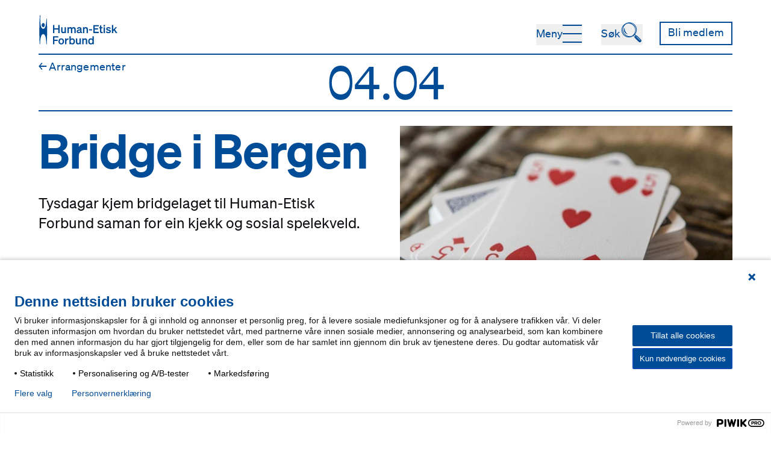

--- FILE ---
content_type: text/html; charset=UTF-8
request_url: https://www.human.no/arrangementer/bridge-i-bergen-2-3-2-2-2-2-2-2-2
body_size: 9614
content:



<!DOCTYPE html>

<html data-site-handle="human" lang="">
  <head>
    <meta http-equiv="X-UA-Compatible" content="IE=edge" />
    <meta charset="utf-8" />
    <meta name="viewport" content="width=device-width, initial-scale=1.0" />
    <meta name="referrer" content="origin-when-cross-origin" />
    <link rel="home" href="https://www.human.no/" />
    <link rel="manifest" crossorigin="use-credentials" href="/webmanifest.json" />

    <script type="module">!function(){const e=document.createElement("link").relList;if(!(e&&e.supports&&e.supports("modulepreload"))){for(const e of document.querySelectorAll('link[rel="modulepreload"]'))r(e);new MutationObserver((e=>{for(const o of e)if("childList"===o.type)for(const e of o.addedNodes)if("LINK"===e.tagName&&"modulepreload"===e.rel)r(e);else if(e.querySelectorAll)for(const o of e.querySelectorAll("link[rel=modulepreload]"))r(o)})).observe(document,{childList:!0,subtree:!0})}function r(e){if(e.ep)return;e.ep=!0;const r=function(e){const r={};return e.integrity&&(r.integrity=e.integrity),e.referrerpolicy&&(r.referrerPolicy=e.referrerpolicy),"use-credentials"===e.crossorigin?r.credentials="include":"anonymous"===e.crossorigin?r.credentials="omit":r.credentials="same-origin",r}(e);fetch(e.href,r)}}();</script>
<script>!function(){var e=document.createElement("script");if(!("noModule"in e)&&"onbeforeload"in e){var t=!1;document.addEventListener("beforeload",(function(n){if(n.target===e)t=!0;else if(!n.target.hasAttribute("nomodule")||!t)return;n.preventDefault()}),!0),e.type="module",e.src=".",document.head.appendChild(e),e.remove()}}();</script>
<script src="/dist/assets/polyfills-legacy.b3e19190.js" nomodule onload="e=new CustomEvent(&#039;vite-script-loaded&#039;, {detail:{path: &#039;vite/legacy-polyfills&#039;}});document.dispatchEvent(e);"></script>
<script type="module" src="/dist/assets/app.8a0d2ff1.js" crossorigin onload="e=new CustomEvent(&#039;vite-script-loaded&#039;, {detail:{path: &#039;src/js/app.js&#039;}});document.dispatchEvent(e);"></script>
<link href="/dist/assets/vendor.6c7db397.js" rel="modulepreload" crossorigin>
<link href="/dist/assets/app.f3b31612.css" rel="stylesheet">
<script src="/dist/assets/app-legacy.aaba806a.js" nomodule onload="e=new CustomEvent(&#039;vite-script-loaded&#039;, {detail:{path: &#039;src/js/app-legacy.js&#039;}});document.dispatchEvent(e);"></script>

    <link rel="icon" href="/images/icons/favicon.svg">
    <link rel="mask-icon" href="/images/icons/safari-pinned-tab.svg" color="#004C97">
    <link rel="apple-touch-icon" sizes="180x180" href="/images/icons/apple-touch-icon.png">
    
    
             
      <title>Bridge i Bergen | Human-Etisk Forbund</title><meta name="description" content="Tysdagar kjem bridgelaget til Human-Etisk Forbund saman for ein kjekk og sosial spelekveld.">
<meta name="referrer" content="no-referrer-when-downgrade">
<meta name="robots" content="noindex">
<meta content="HumanEtiskForbund" property="fb:profile_id">
<meta content="nb_NO" property="og:locale">
<meta content="Human-Etisk Forbund" property="og:site_name">
<meta content="website" property="og:type">
<meta content="https://www.human.no/arrangementer/bridge-i-bergen-2-3-2-2-2-2-2-2-2" property="og:url">
<meta content="Bridge i Bergen" property="og:title">
<meta content="Tysdagar kjem bridgelaget til Human-Etisk Forbund saman for ein kjekk og sosial spelekveld." property="og:description">
<meta content="https://human-cdn.imgix.net/bridge-1_2022-09-14-084811_tzvj.jpeg?auto=format&amp;crop=focalpoint&amp;domain=human-cdn.imgix.net&amp;fit=crop&amp;fp-x=0.5&amp;fp-y=0.5&amp;h=630&amp;ixlib=php-3.3.1&amp;q=82&amp;w=1200&amp;s=9bb8fa0a8650ff9e977184b3527870d7" property="og:image">
<meta content="1200" property="og:image:width">
<meta content="630" property="og:image:height">
<meta content="Human Etisk Forbund" property="og:image:alt">
<meta content="https://www.instagram.com/humanetiskforbund/" property="og:see_also">
<meta content="https://nb-no.facebook.com/HumanEtiskForbund/" property="og:see_also">
<meta content="https://twitter.com/humanetisk" property="og:see_also">
<meta name="facebook-domain-verification" content="vh51kg3wh66qvmwlcwrmsq2ndnokul">
<meta name="twitter:card" content="summary">
<meta name="twitter:site" content="@HumanEtisk">
<meta name="twitter:creator" content="@HumanEtisk">
<meta name="twitter:title" content="Bridge i Bergen">
<meta name="twitter:description" content="Tysdagar kjem bridgelaget til Human-Etisk Forbund saman for ein kjekk og sosial spelekveld.">
<meta name="twitter:image" content="https://human-cdn.imgix.net/bridge-1_2022-09-14-084811_tzvj.jpeg?auto=format&amp;crop=focalpoint&amp;domain=human-cdn.imgix.net&amp;fit=crop&amp;fp-x=0.5&amp;fp-y=0.5&amp;h=800&amp;ixlib=php-3.3.1&amp;q=82&amp;w=800&amp;s=6912b74af66fd661776beab1d958121c">
<meta name="twitter:image:width" content="800">
<meta name="twitter:image:height" content="800">
<meta name="twitter:image:alt" content="Human Etisk Forbund">
<link href="https://www.human.no/" rel="home">
<link type="text/plain" href="https://www.human.no/humans.txt" rel="author">
<script>(function(w,d,s,l,i){w[l]=w[l]||[];w[l].push({'gtm.start':
      new Date().getTime(),event:'gtm.js'});var f=d.getElementsByTagName(s)[0],
      j=d.createElement(s),dl=l!='dataLayer'?'&l='+l:'';j.async=true;j.src=
      'https://data.human.no/gtm.js?id='+i+dl;f.parentNode.insertBefore(j,f);
      })(window,document,'script','dataLayer','GTM-PGNRJ626');</script></head>

  <body id="body" class="font-sans text-blue text-base flex min-h-screen antialiased flex-col ">
            
    



<header class="content-container mb-6 text-blue text-sm" lang="nb-NO">
      <a class="sr-only focus:not-sr-only z-50 text-base bg-blue text-white" href="#main">Hopp til hovedinnhold</a>
    <div class="relative flex flex-wrap justify-between items-end pt-6 pb-4" x-data="{ searchBar: false, menu: false }" @click.away="{ searchBar, menu } = false">
    <div class="flex-auto flex">
      <a href="https://www.human.no/" class="hover:text-orange-dark" title="Forside">
        <svg id="Layer_1" class="fill-current" height="51" data-name="Layer 1" xmlns="http://www.w3.org/2000/svg" viewBox="0 0 503 194" aria-hidden="true">
  <g>
    <path d="m29.71,80.17c5.49,0,9.95-5.81,9.95-12.95s-4.46-12.95-9.95-12.95-9.95,5.81-9.95,12.95,4.46,12.95,9.95,12.95Z"/>
    <path d="m54.31,101.04c-.03-2.22-.05-4.48-.05-6.82l-.04-2.19c-.29-16.2-.62-34.56-1.86-61.92-.11-2.79-.59-4.04-1.55-4.04-1.55,0-1.55,2.34-1.55,4.04-.9,49.97-11.13,60.46-19.55,60.46-12.94,0-18.57-17.99-18.85-60.15,0-.07.2-21.75.2-21.8,0-1.61,0-4.05-1.65-4.05-1.43,0-1.55,2.33-1.65,4.04,0,.1-.16,3.82-.34,8.12-.33,7.94-.56,13.57-.56,13.68-1.14,25.87-1.46,43.55-1.75,59.15l-.05,2.56v.29c-.09,4.77-.18,9.21-.27,13.62l-.03,1.49v.11c.1,4,.2,8.13.2,12.48v.61l.04,2.39c.29,16.16.62,34.48,1.86,61.72.11,2.79.59,4.04,1.55,4.04.39,0,.71-.12.96-.37.61-.62.6-1.88.6-3.23v-.45c.89-49.97,11.12-60.46,19.55-60.46s18.65,10.49,19.55,60.46v.53c.06,1.73.1,3.51,1.49,3.51s1.48-1.85,1.6-3.81v-.23c1.26-27.36,1.59-45.72,1.88-61.92l.04-2.19c.1-4.6.2-9,.3-13.31,0-2.11-.02-4.23-.05-6.38Z"/>
  </g>
  <g>
    <path d="m133.69,67.04v50.62h-9.02v-22.14h-24.25v22.14h-9.02v-50.62h9.02v20.58h24.25v-20.58h9.02Z"/>
    <path d="m173.74,117.65h-8.46v-3.95c-2.12,2.47-5.29,4.72-10.08,4.72-7.75,0-12.55-5.29-12.55-13.25v-24.53h8.46v22.7c0,4.51,1.97,7.4,6.56,7.4,3.81,0,7.61-2.82,7.61-8.11v-21.99h8.46v37.01Z"/>
    <path d="m191.08,117.65h-8.46v-37.01h8.46v3.95c2.04-2.47,5.22-4.65,10.15-4.65,4.44,0,7.75,1.97,9.8,5.15,2.26-2.4,5.78-5.15,11.49-5.15,7.61,0,12.55,5.36,12.55,13.32v24.39h-8.46v-21.92c0-4.58-1.69-7.9-6.2-7.9-3.6,0-7.33,2.82-7.33,8.11v21.71h-8.46v-21.92c0-4.58-1.69-7.9-6.2-7.9-3.6,0-7.33,2.82-7.33,8.11v21.71Z"/>
    <path d="m241,107.36c0-7.05,5.29-10.15,12.41-11.63l10.22-2.12v-.63c0-3.52-1.83-5.71-6.34-5.71-4.02,0-6.13,1.83-7.12,5.43l-7.97-1.83c1.83-6.13,7.26-10.93,15.44-10.93,8.88,0,14.24,4.23,14.24,12.76v15.93c0,2.12.92,2.75,3.24,2.47v6.56c-6.13.71-9.38-.49-10.65-3.52-2.33,2.61-6.2,4.16-11,4.16-7.05,0-12.48-4.3-12.48-10.93Zm22.63-7.26l-7.97,1.69c-3.6.78-6.27,1.9-6.27,5.22,0,2.89,2.11,4.51,5.36,4.51,4.51,0,8.88-2.4,8.88-6.91v-4.51Z"/>
    <path d="m281.11,80.64h8.46v3.95c2.11-2.47,5.43-4.65,10.22-4.65,7.75,0,12.41,5.36,12.41,13.32v24.39h-8.46v-21.92c0-4.58-1.83-7.9-6.49-7.9-3.81,0-7.68,2.82-7.68,8.11v21.71h-8.46v-37.01Z"/>
    <path d="m319.18,93.33h19.74v7.54h-19.74v-7.54Z"/>
    <path d="m380.79,67.04v7.9h-25.38v12.69h21.36v7.9h-21.36v14.24h25.38v7.9h-34.26v-50.62h34.26Z"/>
    <path d="m388.83,87.83h-5.15v-7.19h5.15v-10.86h8.32v10.86h7.75v7.19h-7.75v19.17c0,3.31,1.9,3.67,4.93,3.67,1.41,0,2.19-.07,3.45-.21v7.12c-1.55.28-3.67.49-5.85.49-7.05,0-10.86-2.19-10.86-9.73v-20.51Z"/>
    <path d="m411.74,67.04h8.74v8.67h-8.74v-8.67Zm8.6,50.62h-8.46v-37.01h8.46v37.01Z"/>
    <path d="m431.7,105.53c2.19,3.59,6.42,5.99,10.72,5.99,3.6,0,6.91-1.27,6.91-4.58s-3.1-3.53-8.95-4.72-12.55-2.68-12.55-10.57c0-6.77,5.92-11.7,14.45-11.7,6.49,0,12.27,2.89,14.94,6.98l-5.71,5.15c-2.11-3.31-5.64-5.22-9.73-5.22-3.45,0-5.71,1.55-5.71,4.02,0,2.68,2.68,3.17,7.33,4.16,6.27,1.34,14.17,2.68,14.17,11.14,0,7.47-6.84,12.27-15.23,12.27-6.84,0-13.68-2.75-16.99-7.83l6.34-5.08Z"/>
    <path d="m472.51,96.22l14.24-15.58h10.36l-13.96,14.38,15.09,22.63h-9.8l-11.07-16.71-4.86,4.93v11.77h-8.46v-50.62h8.46v29.19Z"/>
    <path d="m91.4,188.65v-50.62h33.77v7.9h-24.88v13.75h20.87v7.9h-20.87v21.08h-8.88Z"/>
    <path d="m143.71,189.43c-10.43,0-17.84-7.75-17.84-19.25s7.4-19.25,17.84-19.25,17.84,7.75,17.84,19.25-7.4,19.25-17.84,19.25Zm0-7.12c5.71,0,9.31-4.58,9.31-12.12s-3.6-12.12-9.31-12.12-9.31,4.58-9.31,12.12,3.6,12.12,9.31,12.12Z"/>
    <path d="m189.11,160.03c-1.06-.14-1.9-.21-3.1-.21-5.36,0-9.45,3.45-9.45,9.38v19.46h-8.46v-37.01h8.46v5.5c1.62-3.45,5.43-5.71,10.15-5.71.99,0,1.76.07,2.4.14v8.46Z"/>
    <path d="m203.42,184.78v3.88h-8.46v-50.62h8.46v17.55c2.33-2.75,5.85-4.65,10.64-4.65,10.36,0,16.28,8.74,16.28,19.25s-5.92,19.25-16.28,19.25c-4.79,0-8.32-1.9-10.64-4.65Zm-.21-13.46c0,6.84,3.95,10.71,9.16,10.71,6.13,0,9.45-4.79,9.45-11.84s-3.31-11.84-9.45-11.84c-5.22,0-9.16,3.81-9.16,10.79v2.19Z"/>
    <path d="m267.71,188.65h-8.46v-3.95c-2.12,2.47-5.29,4.72-10.08,4.72-7.75,0-12.55-5.29-12.55-13.25v-24.53h8.46v22.7c0,4.51,1.97,7.4,6.56,7.4,3.81,0,7.61-2.82,7.61-8.11v-21.99h8.46v37.01Z"/>
    <path d="m276.6,151.64h8.46v3.95c2.11-2.47,5.43-4.65,10.22-4.65,7.75,0,12.41,5.36,12.41,13.32v24.39h-8.46v-21.92c0-4.58-1.83-7.9-6.49-7.9-3.81,0-7.68,2.82-7.68,8.11v21.71h-8.46v-37.01Z"/>
    <path d="m313.96,170.18c0-10.5,5.92-19.25,16.28-19.25,4.79,0,8.32,1.9,10.64,4.65v-17.55h8.46v50.62h-8.46v-3.88c-2.33,2.75-5.85,4.65-10.64,4.65-10.36,0-16.28-8.74-16.28-19.25Zm17.98-11.84c-6.13,0-9.45,4.79-9.45,11.84s3.31,11.84,9.45,11.84c5.22,0,9.16-3.88,9.16-10.71v-2.19c0-6.98-3.95-10.79-9.16-10.79Z"/>
  </g>
</svg>
      </a>
    </div>
        





  <button
                  type="button"
              
     @click="menu = !menu" :aria-expanded="menu ? &#039;true&#039; : &#039;false&#039;"
    class="
      group transition-all motion-reduce:transition-none duration-100 inline-flex justify-center items-center outline-offset-4
      gap-x-4
      relative text-blue hover:text-orange-dark pt-1 pb-2 text-sm after:-translate-y-1 hover:after:translate-y-0
      peer 
    "
  >
    <span>Meny</span>
          
<div
  class="w-8 h-0.5 bg-current relative transition-transform translate-y-3.5 group-hover:translate-y-[1.125rem] after:absolute after:inset-0 after:origin-center after:-translate-y-3.5 group-hover:after:translate-y-[-1.125rem] after:border-b-2 after:border-current after:transition-transform before:absolute before:inset-0 before:-mt-7 before:origin-top group-hover:before:-translate-y-2 before:border-t-2 before:border-current before:transition-transform"
      x-bind:class="{ 
      'translate-y-3.5 group-hover:translate-y-[1.125rem] after:-translate-y-3.5 group-hover:after:translate-y-[-1.125rem] group-hover:before:-translate-y-2': !menu,
      'translate-y-[1.125rem] group-hover:translate-y-3.5 after:translate-y-[-1.375rem] group-hover:after:translate-y-[-1.125rem] after:rotate-45 before:translate-y-1.5 group-hover:before:translate-y-2.5 before:-rotate-45': menu
    }"
  ></div>
          </button>

                    <nav
          class="order-11 w-full transition-all py-9 lg:pt-20 lg:pb-24 text-[1.5rem] grid-default "
          x-show="menu"
          x-transition:enter="ease-in"
          x-transition:enter-start="max-h-0 py-0 lg:!pt-0 lg:pb-0 opacity-0"
          x-transition:enter-end="max-h-64 py-9 lg:pt-20 lg:pb-24 opacity-100"
          x-transition:leave="ease-out"
          x-transition:leave-start="max-h-64 py-9 lg:pt-20 lg:pb-24 opacity-100"
          x-transition:leave-end="max-h-0 py-0 lg:!pt-0 lg:pb-0 opacity-0"
          style="display: none;"
          aria-label="Hovedmeny">
          <ul class="col-span-full xl:col-start-4 grid grid-cols-12 xl:grid-cols-9 gap-x-6 sm:gap-x-12 gap-y-8">

                                                                    <li class="col-span-full lg:col-span-4 xl:col-span-3 font-semibold order-first">
                  <ul class="space-y-3 lg:space-y-4">
                                          <li class="hover:text-orange-dark ">
                        <a class="block" href="https://www.human.no/om-oss">Om oss</a>
                      </li>
                                                                <li class="hover:text-orange-dark ">
                        <a class="block" href="https://www.human.no/hjertesaker">Våre hjertesaker</a>
                      </li>
                                                                <li class="hover:text-orange-dark ">
                        <a class="block" href="https://www.human.no/aktiviteter-og-tilbud">Aktiviteter og tilbud</a>
                      </li>
                                                                <li class="hover:text-orange-dark ">
                        <a class="block" href="https://www.human.no/hva-er-humanisme">Hva er humanisme?</a>
                      </li>
                                                            </ul>
                </li>
                                                                      <li class="col-span-full lg:col-span-4 xl:col-span-3  order-first">
                  <ul class="space-y-3 lg:space-y-4">
                                          <li class="hover:text-orange-dark ">
                        <a class="block" href="https://www.human.no/seremonier/humanistisk-navnefest">Navnefest</a>
                      </li>
                                                                <li class="hover:text-orange-dark ">
                        <a class="block" href="https://www.human.no/seremonier/humanistisk-konfirmasjon">Konfirmasjon</a>
                      </li>
                                                                <li class="hover:text-orange-dark ">
                        <a class="block" href="https://www.human.no/seremonier/humanistisk-bryllup">Bryllup</a>
                      </li>
                                                                <li class="hover:text-orange-dark ">
                        <a class="block" href="https://www.human.no/seremonier/humanistisk-begravelse">Begravelse</a>
                      </li>
                                                            </ul>
                </li>
                                                                      <li class="col-span-full lg:col-span-4 xl:col-span-3  ">
                  <ul class="space-y-3 lg:space-y-4">
                                          <li class="hover:text-orange-dark ">
                        <a class="block" href="https://minside.human.no">Min side</a>
                      </li>
                                                                <li class="hover:text-orange-dark ">
                        <a class="block" href="https://www.human.no/kontakt-oss">Kontakt oss</a>
                      </li>
                                                            </ul>
                </li>
                                                                      <li class="col-span-full lg:col-span-4 xl:col-span-3  ">
                  <ul class="space-y-3 lg:space-y-4">
                                          <li class="hover:text-orange-dark ">
                        
                      </li>
                                                            </ul>
                </li>
                                                    <li class="col-span-full order-first md:hidden">
                <ul class="space-y-4">
                                      <li class="sm:hidden">
                      





  <a
                  href="https://www.human.no/bli-medlem"
              
    
    class="
      group transition-all motion-reduce:transition-none duration-100 inline-flex justify-center items-center outline-offset-4
      gap-x-4
      !border-2 box-border border-blue text-blue bg-no-repeat bg-gradient-to-t from-blue to-blue hover:bg-[size:100%_100%] hover:text-white pt-1 pb-2 text-sm px-3 bg-[size:0%_100%] hover:bg-[size:100%_100%] bg-right
      
    "
  >
    <span>Bli medlem</span>
          </a>

                      </li>
                                                    </ul>
              </li>
                      </ul>
        </nav>
          
          





  <button
                  type="button"
              
     @click="searchBar = !searchBar; $nextTick(() =&gt; $refs.input.focus())" :aria-expanded="searchBar ? true : false"
    class="
      group transition-all motion-reduce:transition-none duration-100 inline-flex justify-center items-center outline-offset-4
      gap-x-3 -mr-1
      relative text-blue hover:text-orange-dark pt-1 pb-2 text-sm after:-translate-y-1 hover:after:translate-y-0
      order-9 hidden md:flex peer ml-8 w-auto
    "
  >
    <span>Søk</span>
              <div class="h-4 inline-flex items-center justify-center font-serif text-lg" aria-hidden="true">
        <div class="origin-bottom-right transition-transform group-hover:-rotate-6">&#128269;</div>
      </div>
      </button>

        <form
        action="https://www.human.no/sok"
        class="order-12 peer w-full flex-auto flex text-xl md:text-2xl xl:text-3xl pb-4 md:pb-0 md:pt-10"
          x-show="searchBar"
          x-transition:enter="transition-all"
          x-transition:enter-start="h-0 md:pt-0 opacity-0"
          x-transition:enter-end="h-40 md:pt-10 opacity-100"
          x-transition:leave="transition-all"
          x-transition:leave-start="h-40 md:pt-10 opacity-100"
          x-transition:leave-end="h-0 md:pt-0 opacity-0"
          style="display: none;"
          :class="{'!flex md:!hidden': menu && !searchBar}"
      >
        <input
          type="search"
          class="w-0 flex-auto bg-transparent placeholder-blue hover:placeholder-orange-dark text-black -mb-5 focus:outline-none focus:placeholder-orange-dark focus:text-orange-dark"
          aria-label="Søk"
          placeholder="Søk"
          name="q"
          x-ref="input"
        >
        <button type="submit" class="flex-initial font-serif -mb-6 hover:text-orange-dark group" aria-label="Utfør søk"><div class="origin-bottom-right transition-transform group-hover:-rotate-6" aria-hidden="true">🔍</div></button>
      </form>
              





  <a
                  href="https://www.human.no/bli-medlem"
              
    
    class="
      group transition-all motion-reduce:transition-none duration-100 inline-flex justify-center items-center outline-offset-4
      gap-x-4
      !border-2 box-border border-blue text-blue bg-no-repeat bg-gradient-to-t from-blue to-blue hover:bg-[size:100%_100%] hover:text-white pt-1 pb-2 text-sm px-3 bg-[size:0%_100%] hover:bg-[size:100%_100%] bg-right
      order-10 ml-8 hidden sm:block
    "
  >
    <span>Bli medlem</span>
          </a>

                <div
        class="order-last absolute !m-0 left-0 right-0 bottom-0 transform peer-hover:translate-y-1 transition-transform border-blue !border-b-2 w-full flex-auto"
        :class="{'peer-hover:translate-y-1': !(menu || searchBar)}"
      ></div>
      </div>

        <div class="border-b-2 border-blue items-start sm:grid grid-cols-3 pb-1">

            

<nav aria-label="Brødsmulesti">
  <ol class="flex gap-x-1 pt-2 pb-3">
                                                <li class="max-w-xs overflow-x-hidden whitespace-nowrap break-words text-ellipsis ">
          <a
            href="https://www.human.no/arrangementer"
            rel="  up"
            class="peer hover:text-orange-dark focus:text-orange-dark focus:outline-blue"
          >
                          <span class="" aria-hidden="true">← </span>
                        Arrangementer
          </a>

                  </li>
                          </ol>
</nav>


              <h2 class="justify-self-center font-serif text-center text-2xl pt-2 col-start-2"  aria-role="none">
          04.04
        </h2>
      
    </div>
  
    
    

                                      
                                

  


</header>
    <main id="main" class="flex-1">
              <article>

        <header class="content-container grid-default mb-8">

      <div class="self-end col-span-12 md:col-span-6 order-2 md:order-1 mb-8">
            
    







<h1
	class="hyphens-manual text-xl xl:text-2xl font-semibold text-balance text-blue font-semibold mb-8 "
			id="bridge-i-bergen"
	>
			Bridge i Bergen
	</h1>

        <div class="mb-20 prose">
      <p>Tysdagar kjem bridgelaget til Human-Etisk Forbund saman for ein kjekk og sosial spelekveld.</p>
    </div>
  
        <div class="border-t-2 border-blue py-6">
              <p class="flex gap-x-4 mb-4" aria-label="Tidspunkt">
          <span class="flex-none font-serif text-lg w-8" aria-hidden="true">📆</span>
          <time datetime="2023-04-04T18:00:00-07:00" title="4. april 2023 kl. 18:00:00 PDT">
            Tirsdag 4. april 2023
                          <br />
              kl. 18:00
                      </time>
        </p>
                    <p class="flex gap-x-4" aria-label="Sted">
          <span class="flex-none font-serif text-lg w-8" aria-hidden="true">📍</span>
          <a class="group" href="https://www.google.com/maps/place/60.394305500,5.325919200" -->
            <span class="inline-link text-blue from-blue to-blue group-hover:from-orange-dark group-hover:to-orange-dark group-hover:text-orange-dark">
              Christian Michelsens gate 4, 4. et. <br />
              
              
              5012
              Bergen
            </span>
          </a>
        </p>
          </div>
  
          </div>

      <div class="col-span-12 md:col-span-6 order-1 md:order-2">
                



        


<figure  class="mb-8">
  <img  class="w-full" src="https://human-cdn.imgix.net/bridge-1_2022-09-14-084811_tzvj.jpeg?auto=format&amp;crop=focalpoint&amp;domain=human-cdn.imgix.net&amp;fit=crop&amp;fp-x=0.5&amp;fp-y=0.5&amp;h=432&amp;ixlib=php-3.3.1&amp;q=82&amp;w=576&amp;s=2b4abc830d4e74254227367077a3898f" srcset="https://human-cdn.imgix.net/bridge-1_2022-09-14-084811_tzvj.jpeg?auto=format&amp;crop=focalpoint&amp;domain=human-cdn.imgix.net&amp;fit=crop&amp;fp-x=0.5&amp;fp-y=0.5&amp;h=432&amp;ixlib=php-3.3.1&amp;q=82&amp;w=576&amp;s=2b4abc830d4e74254227367077a3898f 576w, https://human-cdn.imgix.net/bridge-1_2022-09-14-084811_tzvj.jpeg?auto=format&amp;crop=focalpoint&amp;domain=human-cdn.imgix.net&amp;fit=crop&amp;fp-x=0.5&amp;fp-y=0.5&amp;h=360&amp;ixlib=php-3.3.1&amp;q=60&amp;w=480&amp;s=f674c991b94a460bafe24d48ddc9c3d7 480w, https://human-cdn.imgix.net/bridge-1_2022-09-14-084811_tzvj.jpeg?auto=format&amp;crop=focalpoint&amp;domain=human-cdn.imgix.net&amp;fit=crop&amp;fp-x=0.5&amp;fp-y=0.5&amp;h=270&amp;ixlib=php-3.3.1&amp;q=60&amp;w=360&amp;s=b2a376055dbb3437541dab1232748097 360w, https://human-cdn.imgix.net/bridge-1_2022-09-14-084811_tzvj.jpeg?auto=format&amp;crop=focalpoint&amp;domain=human-cdn.imgix.net&amp;fit=crop&amp;fp-x=0.5&amp;fp-y=0.5&amp;h=221&amp;ixlib=php-3.3.1&amp;q=60&amp;w=295&amp;s=d1064f48b1b37fd44d019ce00460c00b 295w" width="295" height="221" sizes="(max-width: 767px) 90vw, (max-width: 1280px) 41vw, (max-width: 1536px) 45vw, 42.5rem" loading="eager" />
  </figure>

        </div>

              <hr class="col-span-12 order-last border-b-2 border-t-0 border-blue" aria-hidden="true" />
          </header>

    <div class="content-container grid-default gap-y-12">
      <div class="col-start-1 col-span-full md:col-start-4 md:col-span-9 lg:col-span-3 flex flex-col gap-y-8 lg:gap-y-12 empty:hidden mb-4 md:mb-0"></div>
      <div class="col-span-full md:col-start-4 md:col-span-9 grid grid-cols-12 md:grid-cols-9 grid-x-gaps">
                             


  <p class="prose col-span-prose">Bridgelaget arrangerer spelekveldar kvar tysdag i Human-Etisk Forbund sine lokale i Bergen (Christian Michelsens gate 4, fjerde etasje). På spelekveldane lærer vi både teori og korleis ein praktisk speler bridge.</p>
  <p class="prose col-span-prose">Les meir om bridgelaget på heimesida vår (<a href="https://hefbridge.no" rel="noopener noreferrer" target="_blank">https://hefbridge.no</a>). Ta gjerne kontakt per e-post (<a href="mailto:post@hefbridge.no" rel="noopener noreferrer" target="_blank">post@hefbridge.no</a>) om du har spørsmål om arrangementet eller bridgelaget generelt.</p>
  <p class="prose col-span-prose">Livet er kort - spel bridge!</p>
          
  


      </div>
    </div>

  </article>

      </main>

        
      
  <footer class="bg-blue text-white mt-24" lang="nb-NO">
    <div class="content-container mt-16 mb-32 pt-6 grid-default border-white border-t-2">
      <div class="space-y-7 col-span-full lg:col-span-4 order-last lg:order-none">
        <a href="https://www.human.no/"
          title="Forside"
          class="row-span-full hover:text-orange hidden lg:block">
          <svg id="Layer_1" class="fill-current" height="51" data-name="Layer 1" xmlns="http://www.w3.org/2000/svg" viewBox="0 0 503 194" aria-hidden="true">
  <g>
    <path d="m29.71,80.17c5.49,0,9.95-5.81,9.95-12.95s-4.46-12.95-9.95-12.95-9.95,5.81-9.95,12.95,4.46,12.95,9.95,12.95Z"/>
    <path d="m54.31,101.04c-.03-2.22-.05-4.48-.05-6.82l-.04-2.19c-.29-16.2-.62-34.56-1.86-61.92-.11-2.79-.59-4.04-1.55-4.04-1.55,0-1.55,2.34-1.55,4.04-.9,49.97-11.13,60.46-19.55,60.46-12.94,0-18.57-17.99-18.85-60.15,0-.07.2-21.75.2-21.8,0-1.61,0-4.05-1.65-4.05-1.43,0-1.55,2.33-1.65,4.04,0,.1-.16,3.82-.34,8.12-.33,7.94-.56,13.57-.56,13.68-1.14,25.87-1.46,43.55-1.75,59.15l-.05,2.56v.29c-.09,4.77-.18,9.21-.27,13.62l-.03,1.49v.11c.1,4,.2,8.13.2,12.48v.61l.04,2.39c.29,16.16.62,34.48,1.86,61.72.11,2.79.59,4.04,1.55,4.04.39,0,.71-.12.96-.37.61-.62.6-1.88.6-3.23v-.45c.89-49.97,11.12-60.46,19.55-60.46s18.65,10.49,19.55,60.46v.53c.06,1.73.1,3.51,1.49,3.51s1.48-1.85,1.6-3.81v-.23c1.26-27.36,1.59-45.72,1.88-61.92l.04-2.19c.1-4.6.2-9,.3-13.31,0-2.11-.02-4.23-.05-6.38Z"/>
  </g>
  <g>
    <path d="m133.69,67.04v50.62h-9.02v-22.14h-24.25v22.14h-9.02v-50.62h9.02v20.58h24.25v-20.58h9.02Z"/>
    <path d="m173.74,117.65h-8.46v-3.95c-2.12,2.47-5.29,4.72-10.08,4.72-7.75,0-12.55-5.29-12.55-13.25v-24.53h8.46v22.7c0,4.51,1.97,7.4,6.56,7.4,3.81,0,7.61-2.82,7.61-8.11v-21.99h8.46v37.01Z"/>
    <path d="m191.08,117.65h-8.46v-37.01h8.46v3.95c2.04-2.47,5.22-4.65,10.15-4.65,4.44,0,7.75,1.97,9.8,5.15,2.26-2.4,5.78-5.15,11.49-5.15,7.61,0,12.55,5.36,12.55,13.32v24.39h-8.46v-21.92c0-4.58-1.69-7.9-6.2-7.9-3.6,0-7.33,2.82-7.33,8.11v21.71h-8.46v-21.92c0-4.58-1.69-7.9-6.2-7.9-3.6,0-7.33,2.82-7.33,8.11v21.71Z"/>
    <path d="m241,107.36c0-7.05,5.29-10.15,12.41-11.63l10.22-2.12v-.63c0-3.52-1.83-5.71-6.34-5.71-4.02,0-6.13,1.83-7.12,5.43l-7.97-1.83c1.83-6.13,7.26-10.93,15.44-10.93,8.88,0,14.24,4.23,14.24,12.76v15.93c0,2.12.92,2.75,3.24,2.47v6.56c-6.13.71-9.38-.49-10.65-3.52-2.33,2.61-6.2,4.16-11,4.16-7.05,0-12.48-4.3-12.48-10.93Zm22.63-7.26l-7.97,1.69c-3.6.78-6.27,1.9-6.27,5.22,0,2.89,2.11,4.51,5.36,4.51,4.51,0,8.88-2.4,8.88-6.91v-4.51Z"/>
    <path d="m281.11,80.64h8.46v3.95c2.11-2.47,5.43-4.65,10.22-4.65,7.75,0,12.41,5.36,12.41,13.32v24.39h-8.46v-21.92c0-4.58-1.83-7.9-6.49-7.9-3.81,0-7.68,2.82-7.68,8.11v21.71h-8.46v-37.01Z"/>
    <path d="m319.18,93.33h19.74v7.54h-19.74v-7.54Z"/>
    <path d="m380.79,67.04v7.9h-25.38v12.69h21.36v7.9h-21.36v14.24h25.38v7.9h-34.26v-50.62h34.26Z"/>
    <path d="m388.83,87.83h-5.15v-7.19h5.15v-10.86h8.32v10.86h7.75v7.19h-7.75v19.17c0,3.31,1.9,3.67,4.93,3.67,1.41,0,2.19-.07,3.45-.21v7.12c-1.55.28-3.67.49-5.85.49-7.05,0-10.86-2.19-10.86-9.73v-20.51Z"/>
    <path d="m411.74,67.04h8.74v8.67h-8.74v-8.67Zm8.6,50.62h-8.46v-37.01h8.46v37.01Z"/>
    <path d="m431.7,105.53c2.19,3.59,6.42,5.99,10.72,5.99,3.6,0,6.91-1.27,6.91-4.58s-3.1-3.53-8.95-4.72-12.55-2.68-12.55-10.57c0-6.77,5.92-11.7,14.45-11.7,6.49,0,12.27,2.89,14.94,6.98l-5.71,5.15c-2.11-3.31-5.64-5.22-9.73-5.22-3.45,0-5.71,1.55-5.71,4.02,0,2.68,2.68,3.17,7.33,4.16,6.27,1.34,14.17,2.68,14.17,11.14,0,7.47-6.84,12.27-15.23,12.27-6.84,0-13.68-2.75-16.99-7.83l6.34-5.08Z"/>
    <path d="m472.51,96.22l14.24-15.58h10.36l-13.96,14.38,15.09,22.63h-9.8l-11.07-16.71-4.86,4.93v11.77h-8.46v-50.62h8.46v29.19Z"/>
    <path d="m91.4,188.65v-50.62h33.77v7.9h-24.88v13.75h20.87v7.9h-20.87v21.08h-8.88Z"/>
    <path d="m143.71,189.43c-10.43,0-17.84-7.75-17.84-19.25s7.4-19.25,17.84-19.25,17.84,7.75,17.84,19.25-7.4,19.25-17.84,19.25Zm0-7.12c5.71,0,9.31-4.58,9.31-12.12s-3.6-12.12-9.31-12.12-9.31,4.58-9.31,12.12,3.6,12.12,9.31,12.12Z"/>
    <path d="m189.11,160.03c-1.06-.14-1.9-.21-3.1-.21-5.36,0-9.45,3.45-9.45,9.38v19.46h-8.46v-37.01h8.46v5.5c1.62-3.45,5.43-5.71,10.15-5.71.99,0,1.76.07,2.4.14v8.46Z"/>
    <path d="m203.42,184.78v3.88h-8.46v-50.62h8.46v17.55c2.33-2.75,5.85-4.65,10.64-4.65,10.36,0,16.28,8.74,16.28,19.25s-5.92,19.25-16.28,19.25c-4.79,0-8.32-1.9-10.64-4.65Zm-.21-13.46c0,6.84,3.95,10.71,9.16,10.71,6.13,0,9.45-4.79,9.45-11.84s-3.31-11.84-9.45-11.84c-5.22,0-9.16,3.81-9.16,10.79v2.19Z"/>
    <path d="m267.71,188.65h-8.46v-3.95c-2.12,2.47-5.29,4.72-10.08,4.72-7.75,0-12.55-5.29-12.55-13.25v-24.53h8.46v22.7c0,4.51,1.97,7.4,6.56,7.4,3.81,0,7.61-2.82,7.61-8.11v-21.99h8.46v37.01Z"/>
    <path d="m276.6,151.64h8.46v3.95c2.11-2.47,5.43-4.65,10.22-4.65,7.75,0,12.41,5.36,12.41,13.32v24.39h-8.46v-21.92c0-4.58-1.83-7.9-6.49-7.9-3.81,0-7.68,2.82-7.68,8.11v21.71h-8.46v-37.01Z"/>
    <path d="m313.96,170.18c0-10.5,5.92-19.25,16.28-19.25,4.79,0,8.32,1.9,10.64,4.65v-17.55h8.46v50.62h-8.46v-3.88c-2.33,2.75-5.85,4.65-10.64,4.65-10.36,0-16.28-8.74-16.28-19.25Zm17.98-11.84c-6.13,0-9.45,4.79-9.45,11.84s3.31,11.84,9.45,11.84c5.22,0,9.16-3.88,9.16-10.71v-2.19c0-6.98-3.95-10.79-9.16-10.79Z"/>
  </g>
</svg>
        </a>
              </div>
      <nav class="contents" aria-label="Resurser">
        <ul class="col-span-full xs:col-span-6 lg:col-span-4 flex flex-wrap flex-col">
                      <li class="mb-6 md:mb-16">
                              







<h3
	class="hyphens-manual font-semibold mb-2 md:mb-4 "
			id="human-etisk-forbund"
	>
			Human-Etisk Forbund
	</h3>
                                            <ul class="space-y-3 md:space-y-4 19">
                                      <li>
                      <a href="https://goo.gl/maps/yWuhPUSpAPCyPnMd9" class="block hover:text-orange">
                        Brugata 19, 0186 Oslo
                      </a>
                    </li>
                                      <li>
                      <a href="tel:23 15 60 00" class="block hover:text-orange">
                        Tel: 23 15 60 00
                      </a>
                    </li>
                                      <li>
                      <a href="mailto:human@human.no" class="block hover:text-orange">
                        human@human.no
                      </a>
                    </li>
                                  </ul>
                          </li>
                      <li class="mb-6 md:mb-16">
                              







<h3
	class="hyphens-manual font-semibold mb-2 md:mb-4 "
			id="org-nr-943-762-236"
	>
			Org.nr 943 762 236
	</h3>
                                            <ul class="space-y-3 md:space-y-4 18">
                                      <li>
                      <a href="" class="block hover:text-orange">
                        
                      </a>
                    </li>
                                  </ul>
                          </li>
                      <li class="mb-6 md:mb-16">
                                            <ul class="space-y-3 md:space-y-4 font-semibold">
                                      <li>
                      <a href="https://www.human.no/aktuelt" class="block hover:text-orange">
                        Aktuelt
                      </a>
                    </li>
                                      <li>
                      <a href="https://www.human.no/kontakt-oss/for-media" class="block hover:text-orange">
                        For media
                      </a>
                    </li>
                                      <li>
                      <a href="https://candidate.webcruiter.com/nb-no/Home/companyadverts?&amp;link_source=0&amp;companylock=23156000#search" class="block hover:text-orange">
                        Ledige stillinger
                      </a>
                    </li>
                                      <li>
                      <a href="https://www.human.no/om-oss/norwegian-humanist-association" class="block hover:text-orange">
                        English
                      </a>
                    </li>
                                      <li>
                      <a href="https://www.human.no/om-oss/humanehtalas-lihttu" class="block hover:text-orange">
                        Sámegiel álgosiidui
                      </a>
                    </li>
                                  </ul>
                          </li>
                  </ul>
        <ul class="col-span-full xs:col-span-6 lg:col-span-4 flex flex-wrap flex-col">
                      <li class="mb-6 md:mb-16">
                              







<h3
	class="hyphens-manual font-semibold mb-2 md:mb-4 "
			id="for-medlemmer-og-tillitsvalgte"
	>
			For medlemmer og tillitsvalgte
	</h3>
                                            <ul class="space-y-3 md:space-y-4 30">
                                      <li>
                      <a href="https://minside.human.no/" class="block hover:text-orange">
                        Min side
                      </a>
                    </li>
                                      <li>
                      <a href="https://sharepoint.human.no/" class="block hover:text-orange">
                        Ressurssider for tillitsvalgte
                      </a>
                    </li>
                                      <li>
                      <a href="https://www.human.no/om-oss/organisasjonen/lokallag" class="block hover:text-orange">
                        Lokallag
                      </a>
                    </li>
                                  </ul>
                          </li>
                      <li class="mb-6 md:mb-16">
                                            <ul class="space-y-3 md:space-y-4 font-semibold">
                                      <li>
                      <a href="https://www.human.no/bli-medlem" class="block hover:text-orange">
                        Bli medlem
                      </a>
                    </li>
                                      <li>
                      <a href="https://www.human.no/bli-frivillig" class="block hover:text-orange">
                        Bli frivillig
                      </a>
                    </li>
                                  </ul>
                          </li>
                      <li class="mb-6 md:mb-16">
                                            <ul class="space-y-3 md:space-y-4 font-semibold">
                                      <li>
                      <a href="https://www.human.no/om-oss/personvernerklaring" class="block hover:text-orange">
                        Personvern & cookies
                      </a>
                    </li>
                                      <li>
                      <a href="https://www.human.no/om-oss/varsling" class="block hover:text-orange">
                        Varsling
                      </a>
                    </li>
                                      <li>
                      <a href="" class="block hover:text-orange">
                        
                      </a>
                    </li>
                                  </ul>
                          </li>
                  </ul>
      </nav>
    </div>
  </footer>

  <script type="application/ld+json">{"@context":"https://schema.org","@graph":[{"@type":"WebSite","author":{"@id":"#identity"},"copyrightHolder":{"@id":"#identity"},"copyrightYear":"2022","creator":{"@id":"https://www.netlife.com#creator"},"dateCreated":"2023-01-30T05:56:27-08:00","dateModified":"2023-01-31T03:43:52-08:00","datePublished":"2022-09-14T02:00:00-07:00","description":"\u003Cp\u003ETysdagar kjem bridgelaget til Human-Etisk Forbund saman for ein kjekk og sosial spelekveld.\u003C/p\u003E","headline":"Bridge i Bergen","image":{"@type":"ImageObject","url":"https://human-cdn.imgix.net/bridge-1_2022-09-14-084811_tzvj.jpeg?auto=format&crop=focalpoint&domain=human-cdn.imgix.net&fit=crop&fp-x=0.5&fp-y=0.5&h=630&ixlib=php-3.3.1&q=82&w=1200&s=9bb8fa0a8650ff9e977184b3527870d7"},"inLanguage":"nb-no","mainEntityOfPage":"https://www.human.no/arrangementer/bridge-i-bergen-2-3-2-2-2-2-2-2-2","name":"Bridge i Bergen","publisher":{"@id":"https://www.netlife.com#creator"},"url":"https://www.human.no/arrangementer/bridge-i-bergen-2-3-2-2-2-2-2-2-2"},{"@id":"#identity","@type":"Organization","address":{"@type":"PostalAddress","addressCountry":"NO","addressLocality":"Oslo","postalCode":"0186","streetAddress":"Brugata 19"},"contactPoint":[{"@type":"ContactPoint","contactType":"sales","telephone":"23156000"}],"description":"Ved å bli medlem hos oss bidrar du til en sterkere stemme for et samfunn som har plass til alle, uavhengig av livssyn.","email":"human@human.no","image":{"@type":"ImageObject","height":"708","url":"https://human.fra1.digitaloceanspaces.com/documents/hef_logo_vert_pms_stor_jpeg.jpeg","width":"1344"},"logo":{"@type":"ImageObject","height":"60","url":"https://human-cdn.imgix.net/documents/hef_logo_vert_pms_stor_jpeg.jpeg?domain=human-cdn.imgix.net&fit=clip&fm=png&h=60&ixlib=php-3.3.1&q=82&w=600&s=0925240cf96b7770873b69421fc8573e","width":"114"},"name":"Human-Etisk Forbund","sameAs":["https://twitter.com/humanetisk","https://nb-no.facebook.com/HumanEtiskForbund/","https://www.instagram.com/humanetiskforbund/"],"telephone":"23156000","url":"https://www.human.no/$SITE_URL"},{"@id":"https://www.netlife.com#creator","@type":"Organization","address":{"@type":"PostalAddress","addressCountry":"NO","addressLocality":"Oslo","addressRegion":"Oslo","postalCode":"0181","streetAddress":"Youngstorget 3"},"alternateName":"Netlife","contactPoint":[{"@type":"ContactPoint","contactType":"sales","telephone":"+4722424642"}],"description":"Netlife Design er et design- og teknologibyrå som hjelper små og store bedrifter med å skape gode digitale tjenester og opplevelser. Vi er rundt 100 hyggelige eksperter innen tjenestedesign, grafisk design, teknologi, innovasjon, kommunikasjon, innholdsrådgivning og forretningsutvikling.","email":"design@netlife.com","founder":"Jostein Magnussen","name":"Netlife Design AS","telephone":"+4722424642","url":"https://www.netlife.com"},{"@type":"BreadcrumbList","description":"Breadcrumbs list","itemListElement":[{"@type":"ListItem","item":"https://www.human.no/","name":"Human-Etisk Forbund","position":1},{"@type":"ListItem","item":"https://www.human.no/arrangementer","name":"Arrangementer","position":2},{"@type":"ListItem","item":"https://www.human.no/arrangementer/bridge-i-bergen-2-3-2-2-2-2-2-2-2","name":"Bridge i Bergen","position":3}],"name":"Breadcrumbs"}]}</script><script>(function(window, document, dataLayerName, id) {
      window[dataLayerName]=window[dataLayerName]||[],window[dataLayerName].push({start:(new Date).getTime(),event:"stg.start"});var scripts=document.getElementsByTagName('script')[0],tags=document.createElement('script');
      function stgCreateCookie(a,b,c){var d="";if(c){var e=new Date;e.setTime(e.getTime()+24*c*60*60*1e3),d="; expires="+e.toUTCString()}document.cookie=a+"="+b+d+"; path=/"}
      var isStgDebug=(window.location.href.match("stg_debug")||document.cookie.match("stg_debug"))&&!window.location.href.match("stg_disable_debug");stgCreateCookie("stg_debug",isStgDebug?1:"",isStgDebug?14:-1);
      var qP=[];dataLayerName!=="dataLayer"&&qP.push("data_layer_name="+dataLayerName),isStgDebug&&qP.push("stg_debug");var qPString=qP.length>0?("?"+qP.join("&")):"";
      tags.async=!0,tags.src="https://human.containers.piwik.pro/"+id+".js"+qPString,scripts.parentNode.insertBefore(tags,scripts);
      !function(a,n,i){a[n]=a[n]||{};for(var c=0;c<i.length;c++)!function(i){a[n][i]=a[n][i]||{},a[n][i].api=a[n][i].api||function(){var a=[].slice.call(arguments,0);"string"==typeof a[0]&&window[dataLayerName].push({event:n+"."+i+":"+a[0],parameters:[].slice.call(arguments,1)})}}(i[c])}(window,"ppms",["tm","cm"]);
      })(window, document, 'dataLayer', '60fe0567-dca4-40aa-878f-04cc49bf4905');</script></body>
</html>


--- FILE ---
content_type: text/css
request_url: https://www.human.no/dist/assets/app.f3b31612.css
body_size: 13384
content:
*,:before,:after{--tw-border-spacing-x: 0;--tw-border-spacing-y: 0;--tw-translate-x: 0;--tw-translate-y: 0;--tw-rotate: 0;--tw-skew-x: 0;--tw-skew-y: 0;--tw-scale-x: 1;--tw-scale-y: 1;--tw-pan-x: ;--tw-pan-y: ;--tw-pinch-zoom: ;--tw-scroll-snap-strictness: proximity;--tw-gradient-from-position: ;--tw-gradient-via-position: ;--tw-gradient-to-position: ;--tw-ordinal: ;--tw-slashed-zero: ;--tw-numeric-figure: ;--tw-numeric-spacing: ;--tw-numeric-fraction: ;--tw-ring-inset: ;--tw-ring-offset-width: 0px;--tw-ring-offset-color: #fff;--tw-ring-color: rgb(59 130 246 / .5);--tw-ring-offset-shadow: 0 0 rgba(0,0,0,0);--tw-ring-shadow: 0 0 rgba(0,0,0,0);--tw-shadow: 0 0 rgba(0,0,0,0);--tw-shadow-colored: 0 0 rgba(0,0,0,0);--tw-blur: ;--tw-brightness: ;--tw-contrast: ;--tw-grayscale: ;--tw-hue-rotate: ;--tw-invert: ;--tw-saturate: ;--tw-sepia: ;--tw-drop-shadow: ;--tw-backdrop-blur: ;--tw-backdrop-brightness: ;--tw-backdrop-contrast: ;--tw-backdrop-grayscale: ;--tw-backdrop-hue-rotate: ;--tw-backdrop-invert: ;--tw-backdrop-opacity: ;--tw-backdrop-saturate: ;--tw-backdrop-sepia: ;--tw-contain-size: ;--tw-contain-layout: ;--tw-contain-paint: ;--tw-contain-style: }::-webkit-backdrop{--tw-border-spacing-x: 0;--tw-border-spacing-y: 0;--tw-translate-x: 0;--tw-translate-y: 0;--tw-rotate: 0;--tw-skew-x: 0;--tw-skew-y: 0;--tw-scale-x: 1;--tw-scale-y: 1;--tw-pan-x: ;--tw-pan-y: ;--tw-pinch-zoom: ;--tw-scroll-snap-strictness: proximity;--tw-gradient-from-position: ;--tw-gradient-via-position: ;--tw-gradient-to-position: ;--tw-ordinal: ;--tw-slashed-zero: ;--tw-numeric-figure: ;--tw-numeric-spacing: ;--tw-numeric-fraction: ;--tw-ring-inset: ;--tw-ring-offset-width: 0px;--tw-ring-offset-color: #fff;--tw-ring-color: rgb(59 130 246 / .5);--tw-ring-offset-shadow: 0 0 rgba(0,0,0,0);--tw-ring-shadow: 0 0 rgba(0,0,0,0);--tw-shadow: 0 0 rgba(0,0,0,0);--tw-shadow-colored: 0 0 rgba(0,0,0,0);--tw-blur: ;--tw-brightness: ;--tw-contrast: ;--tw-grayscale: ;--tw-hue-rotate: ;--tw-invert: ;--tw-saturate: ;--tw-sepia: ;--tw-drop-shadow: ;--tw-backdrop-blur: ;--tw-backdrop-brightness: ;--tw-backdrop-contrast: ;--tw-backdrop-grayscale: ;--tw-backdrop-hue-rotate: ;--tw-backdrop-invert: ;--tw-backdrop-opacity: ;--tw-backdrop-saturate: ;--tw-backdrop-sepia: ;--tw-contain-size: ;--tw-contain-layout: ;--tw-contain-paint: ;--tw-contain-style: }::backdrop{--tw-border-spacing-x: 0;--tw-border-spacing-y: 0;--tw-translate-x: 0;--tw-translate-y: 0;--tw-rotate: 0;--tw-skew-x: 0;--tw-skew-y: 0;--tw-scale-x: 1;--tw-scale-y: 1;--tw-pan-x: ;--tw-pan-y: ;--tw-pinch-zoom: ;--tw-scroll-snap-strictness: proximity;--tw-gradient-from-position: ;--tw-gradient-via-position: ;--tw-gradient-to-position: ;--tw-ordinal: ;--tw-slashed-zero: ;--tw-numeric-figure: ;--tw-numeric-spacing: ;--tw-numeric-fraction: ;--tw-ring-inset: ;--tw-ring-offset-width: 0px;--tw-ring-offset-color: #fff;--tw-ring-color: rgb(59 130 246 / .5);--tw-ring-offset-shadow: 0 0 rgba(0,0,0,0);--tw-ring-shadow: 0 0 rgba(0,0,0,0);--tw-shadow: 0 0 rgba(0,0,0,0);--tw-shadow-colored: 0 0 rgba(0,0,0,0);--tw-blur: ;--tw-brightness: ;--tw-contrast: ;--tw-grayscale: ;--tw-hue-rotate: ;--tw-invert: ;--tw-saturate: ;--tw-sepia: ;--tw-drop-shadow: ;--tw-backdrop-blur: ;--tw-backdrop-brightness: ;--tw-backdrop-contrast: ;--tw-backdrop-grayscale: ;--tw-backdrop-hue-rotate: ;--tw-backdrop-invert: ;--tw-backdrop-opacity: ;--tw-backdrop-saturate: ;--tw-backdrop-sepia: ;--tw-contain-size: ;--tw-contain-layout: ;--tw-contain-paint: ;--tw-contain-style: }*,:before,:after{-webkit-box-sizing:border-box;box-sizing:border-box;border-width:0;border-style:solid;border-color:currentColor}:before,:after{--tw-content: ""}html,:host{line-height:1.5;-webkit-text-size-adjust:100%;-moz-tab-size:4;-o-tab-size:4;tab-size:4;font-family:S\f6hne,ui-sans-serif,system-ui,-apple-system,Segoe UI,Roboto,Ubuntu,Cantarell,Noto Sans,sans-serif,BlinkMacSystemFont,Segoe UI,Roboto,Helvetica Neue,Arial,sans-serif;-webkit-font-feature-settings:normal;font-feature-settings:normal;font-variation-settings:normal;-webkit-tap-highlight-color:transparent}body{margin:0;line-height:inherit}hr{height:0;color:inherit;border-top-width:1px}abbr:where([title]){-webkit-text-decoration:underline dotted;text-decoration:underline dotted}h1,h2,h3,h4,h5,h6{font-size:inherit;font-weight:inherit}a{color:inherit;text-decoration:inherit}b,strong{font-weight:bolder}code,kbd,samp,pre{font-family:ui-monospace,SFMono-Regular,Menlo,Monaco,Consolas,Liberation Mono,Courier New,monospace;-webkit-font-feature-settings:normal;font-feature-settings:normal;font-variation-settings:normal;font-size:1em}small{font-size:80%}sub,sup{font-size:75%;line-height:0;position:relative;vertical-align:baseline}sub{bottom:-.25em}sup{top:-.5em}table{text-indent:0;border-color:inherit;border-collapse:collapse}button,input,optgroup,select,textarea{font-family:inherit;-webkit-font-feature-settings:inherit;font-feature-settings:inherit;font-variation-settings:inherit;font-size:100%;font-weight:inherit;line-height:inherit;letter-spacing:inherit;color:inherit;margin:0;padding:0}button,select{text-transform:none}button,input:where([type="button"]),input:where([type="reset"]),input:where([type="submit"]){-webkit-appearance:button;background-color:transparent;background-image:none}:-moz-focusring{outline:auto}:-moz-ui-invalid{box-shadow:none}progress{vertical-align:baseline}::-webkit-inner-spin-button,::-webkit-outer-spin-button{height:auto}[type=search]{-webkit-appearance:textfield;outline-offset:-2px}::-webkit-search-decoration{-webkit-appearance:none}::-webkit-file-upload-button{-webkit-appearance:button;font:inherit}summary{display:list-item}blockquote,dl,dd,h1,h2,h3,h4,h5,h6,hr,figure,p,pre{margin:0}fieldset{margin:0;padding:0}legend{padding:0}ol,ul,menu{list-style:none;margin:0;padding:0}dialog{padding:0}textarea{resize:vertical}input::-moz-placeholder,textarea::-moz-placeholder{opacity:1;color:#9ca3af}input::-webkit-input-placeholder,textarea::-webkit-input-placeholder{opacity:1;color:#9ca3af}input:-ms-input-placeholder,textarea:-ms-input-placeholder{opacity:1;color:#9ca3af}input::-ms-input-placeholder,textarea::-ms-input-placeholder{opacity:1;color:#9ca3af}input::placeholder,textarea::placeholder{opacity:1;color:#9ca3af}button,[role=button]{cursor:pointer}:disabled{cursor:default}img,svg,video,canvas,audio,iframe,embed,object{display:block;vertical-align:middle}img,video{max-width:100%;height:auto}[hidden]:where(:not([hidden="until-found"])){display:none}@font-face{font-family:S\f6hne;src:url(/dist/assets/soehne-buch.1a1776a5.woff2) format("woff2");font-weight:400;font-style:normal;font-display:swap}@font-face{font-family:S\f6hne;src:url(/dist/assets/soehne-buch-kursiv.957bd1c2.woff2) format("woff2");font-weight:400;font-style:italic;font-display:swap}@font-face{font-family:S\f6hne;src:url(/dist/assets/soehne-halbfett.275103ba.woff2) format("woff2");font-weight:600;font-style:normal;font-display:swap}@font-face{font-family:S\f6hne;src:url(/dist/assets/soehne-halbfett-kursiv.83549ffe.woff2) format("woff2");font-weight:600;font-style:italic;font-display:swap}@font-face{font-family:GT Alpina;src:url(/dist/assets/GT-Alpina-Standard-Regular.2b6c17be.woff2) format("woff2"),url(/dist/assets/GT-Alpina-Standard-Regular.70bdc426.woff) format("woff");font-weight:400;font-style:normal;font-display:swap}@font-face{font-family:GT Alpina;src:url(/dist/assets/GT-Alpina-Standard-Regular-Italic.b7f6dac4.woff2) format("woff2"),url(/dist/assets/GT-Alpina-Standard-Regular-Italic.85118fc1.woff) format("woff");font-weight:400;font-style:italic;font-display:swap}@font-face{font-family:GT Alpina;src:url(/dist/assets/GT-Alpina-Standard-Medium.8d5e33f6.woff2) format("woff2"),url(/dist/assets/GT-Alpina-Standard-Medium.feb02083.woff) format("woff");font-weight:500;font-style:normal;font-display:swap}@font-face{font-family:GT Alpina;src:url(/dist/assets/GT-Alpina-Standard-Medium-Italic.56afc584.woff2) format("woff2"),url(/dist/assets/GT-Alpina-Standard-Medium-Italic.18b25510.woff) format("woff");font-weight:500;font-style:italic;font-display:swap}[x-cloak]{display:none}input[type=search]::-webkit-search-decoration,input[type=search]::-webkit-search-cancel-button,input[type=search]::-webkit-search-results-button,input[type=search]::-webkit-search-results-decoration{-webkit-appearance:none}.mag a,.mag button,.mag select{outline-color:#0f0f14}.mag .text-vertical{-webkit-writing-mode:vertical-rl;-ms-writing-mode:tb-rl;writing-mode:vertical-rl}.mag ::-moz-selection{--tw-bg-opacity: 1;background-color:#e6887b;background-color:rgb(230 136 123 / var(--tw-bg-opacity, 1));--tw-text-opacity: 1;color:#0f0f14;color:rgb(15 15 20 / var(--tw-text-opacity, 1))}.mag ::selection{--tw-bg-opacity: 1;background-color:#e6887b;background-color:rgb(230 136 123 / var(--tw-bg-opacity, 1));--tw-text-opacity: 1;color:#0f0f14;color:rgb(15 15 20 / var(--tw-text-opacity, 1))}.mag .negative ::-moz-selection{--tw-bg-opacity: 1;background-color:#fff;background-color:rgb(255 255 255 / var(--tw-bg-opacity, 1));--tw-text-opacity: 1;color:#0f0f14;color:rgb(15 15 20 / var(--tw-text-opacity, 1))}.mag .negative ::selection{--tw-bg-opacity: 1;background-color:#fff;background-color:rgb(255 255 255 / var(--tw-bg-opacity, 1));--tw-text-opacity: 1;color:#0f0f14;color:rgb(15 15 20 / var(--tw-text-opacity, 1))}.container{width:100%}@media (min-width: 400px){.container{max-width:400px}}@media (min-width: 640px){.container{max-width:640px}}@media (min-width: 768px){.container{max-width:768px}}@media (min-width: 1024px){.container{max-width:1024px}}@media (min-width: 1280px){.container{max-width:1280px}}@media (min-width: 1536px){.container{max-width:1536px}}.grid-x-gaps{-moz-column-gap:1rem;-webkit-column-gap:1rem;column-gap:1rem}@media (min-width: 400px){.grid-x-gaps{-moz-column-gap:1.5rem;-webkit-column-gap:1.5rem;column-gap:1.5rem}}@media (min-width: 640px){.grid-x-gaps{-moz-column-gap:3rem;-webkit-column-gap:3rem;column-gap:3rem}}.content-container{margin-left:2rem;margin-right:2rem}@media (min-width: 1536px){.content-container{width:100%}@media (min-width: 400px){.content-container{max-width:400px}}@media (min-width: 640px){.content-container{max-width:640px}}@media (min-width: 768px){.content-container{max-width:768px}}@media (min-width: 1024px){.content-container{max-width:1024px}}@media (min-width: 1280px){.content-container{max-width:1280px}}@media (min-width: 1536px){.content-container{max-width:1536px}}}@media (min-width: 768px){.content-container{margin-left:4rem;margin-right:4rem}}@media (min-width: 1536px){.content-container{margin-left:auto;margin-right:auto}}.grid-default{display:grid;grid-template-columns:repeat(12,minmax(0,1fr));grid-column-gap:1rem;-moz-column-gap:1rem;-webkit-column-gap:1rem;column-gap:1rem}@media (min-width: 400px){.grid-default{-moz-column-gap:1.5rem;-webkit-column-gap:1.5rem;column-gap:1.5rem}}@media (min-width: 640px){.grid-default{-moz-column-gap:3rem;-webkit-column-gap:3rem;column-gap:3rem}}.col-span-prose{grid-column:span 12 / span 12;grid-column-start:1}@media (min-width: 768px){.col-span-prose{grid-column:span 9 / span 9}}@media (min-width: 1280px){.col-span-prose{grid-column:span 6 / span 6}}.col-span-outside-prose{grid-column:span 12 / span 12;grid-column-start:1}@media (min-width: 768px){.col-span-outside-prose{grid-column:span 8 / span 8;grid-column-start:4}}@media (min-width: 1280px){.col-span-outside-prose{grid-column:span 6 / span 6;grid-column-start:4}}.col-span-page-prose{grid-column:span 12 / span 12;grid-column-start:1}@media (min-width: 768px){.col-span-page-prose{grid-column:span 8 / span 8;grid-column-start:3}}@media (min-width: 1280px){.col-span-page-prose{grid-column:span 6 / span 6;grid-column-start:4}}.col-span-page-component{grid-column:1 / -1}@media (min-width: 1280px){.col-span-page-component{grid-column:span 10 / span 10;grid-column-start:2}}@media (min-width: 1536px){.col-span-page-component{grid-column:span 8 / span 8;grid-column-start:3}}.prose ul,.prose ol,.prose p,ul.prose,ol.prose,p.prose{margin-bottom:1rem;--tw-text-opacity: 1;color:#0f0f14;color:rgb(15 15 20 / var(--tw-text-opacity, 1))}.prose.prose-blue ul,.prose.prose-blue ol,.prose.prose-blue p,ul.prose.prose-blue,ol.prose.prose-blue,p.prose.prose-blue{margin-bottom:1rem;--tw-text-opacity: 1;color:#004c97;color:rgb(0 76 151 / var(--tw-text-opacity, 1))}.prose.with-bg ul,.prose.with-bg ol,.prose.with-bg p{--tw-text-opacity: 1;color:#fff;color:rgb(255 255 255 / var(--tw-text-opacity, 1))}.prose ul li,ul.prose li{margin-left:2rem;list-style-type:disc;margin-left:1.37em;margin-bottom:.685em}.prose ol li,ol.prose li{margin-left:2rem;list-style-type:decimal;margin-bottom:1rem}.prose ol[\:has\(\[data-large-ol\]\)],ol.prose[\:has\(\[data-large-ol\]\)]{counter-reset:item;margin-top:-1rem}.prose ol:has([data-large-ol]),ol.prose:has([data-large-ol]){counter-reset:item;margin-top:-1rem}@media (min-width: 400px){.prose ol[\:has\(\[data-large-ol\]\)],ol.prose[\:has\(\[data-large-ol\]\)]{margin-top:0}.prose ol:has([data-large-ol]),ol.prose:has([data-large-ol]){margin-top:0}}.prose ol>li[\:has\(\[data-large-ol\]\)],ol.prose>li[\:has\(\[data-large-ol\]\)]{counter-increment:item;position:relative;margin-left:0;margin-top:4rem;margin-bottom:2rem;list-style-type:none}.prose ol>li:has([data-large-ol]),ol.prose>li:has([data-large-ol]){counter-increment:item;position:relative;margin-left:0;margin-top:4rem;margin-bottom:2rem;list-style-type:none}@media (min-width: 400px){.prose ol>li[\:has\(\[data-large-ol\]\)],ol.prose>li[\:has\(\[data-large-ol\]\)]{margin-left:4rem;margin-top:0}.prose ol>li:has([data-large-ol]),ol.prose>li:has([data-large-ol]){margin-left:4rem;margin-top:0}}.prose ol>li[\:has\(\[data-large-ol\]\)]:before,ol.prose>li[\:has\(\[data-large-ol\]\)]:before{text-align:center;font-family:GT Alpina,Times New Roman,serif;font-size:1.5rem;font-weight:700;--tw-text-opacity: 1;color:#fff;color:rgb(255 255 255 / var(--tw-text-opacity, 1));--tw-content: counter(item);position:absolute;top:-2.75rem;height:2.25rem;width:2.25rem;border-radius:9999px;--tw-bg-opacity: 1;background-color:#004c97;background-color:rgb(0 76 151 / var(--tw-bg-opacity, 1));content:var(--tw-content);padding-top:.125rem}.prose ol>li:has([data-large-ol]):before,ol.prose>li:has([data-large-ol]):before{text-align:center;font-family:GT Alpina,Times New Roman,serif;font-size:1.5rem;font-weight:700;--tw-text-opacity: 1;color:#fff;color:rgb(255 255 255 / var(--tw-text-opacity, 1));--tw-content: counter(item);position:absolute;top:-2.75rem;height:2.25rem;width:2.25rem;border-radius:9999px;--tw-bg-opacity: 1;background-color:#004c97;background-color:rgb(0 76 151 / var(--tw-bg-opacity, 1));content:var(--tw-content);padding-top:.125rem}@media (min-width: 400px){.prose ol>li[\:has\(\[data-large-ol\]\)]:before,ol.prose>li[\:has\(\[data-large-ol\]\)]:before{left:-3.5rem;content:var(--tw-content);top:.375rem}.prose ol>li:has([data-large-ol]):before,ol.prose>li:has([data-large-ol]):before{left:-3.5rem;content:var(--tw-content);top:.375rem}}.prose>:last-child,.prose:last-child,.prose ol li>p:last-child,ol.prose li>p:last-child,.prose ul li>p:last-child,ul.prose li>p:last-child{margin-bottom:0}.prose>:first-child,.prose:first-child{margin-top:0}.prose h2,h2.prose{margin-bottom:1rem;margin-top:2rem;font-size:clamp(1.5rem,3.52vw,2.25rem);line-height:1.22;font-weight:600}.page-prose h2,h2.page-prose{margin-top:2rem!important;margin-bottom:1rem!important;font-size:clamp(2rem,5.47vw,3.5rem)!important;line-height:1.14!important;letter-spacing:-.01em!important;--tw-text-opacity: 1;color:#004c97;color:rgb(0 76 151 / var(--tw-text-opacity, 1))}@media (min-width: 768px){.page-prose h2,h2.page-prose{margin-bottom:1.5rem!important}}@media (min-width: 1024px){.page-prose h2,h2.page-prose{margin-bottom:2rem!important}}.prose h3,h3.prose{margin-bottom:1rem;margin-top:2rem;font-size:clamp(1.5rem,3.52vw,2.25rem);line-height:1.22;font-weight:400}.prose h4,h4.prose{margin-bottom:.5rem;margin-top:1rem;font-size:clamp(1.125rem,2.34vw,1.5rem);line-height:1.4;font-weight:600}.callout :where(h1,h2,h3,h4){margin-bottom:.5rem!important;margin-top:1rem;font-size:clamp(1.125rem,2.34vw,1.5rem)!important;line-height:1.4!important;font-weight:600!important}.prose p>a,.prose li>a,p.prose>span a,p.prose>strong a,p.prose>em a,p.prose>a,.prose.callout a{position:relative;margin-bottom:.125rem;display:inline;overflow-y:visible;background-image:-webkit-gradient(linear,left bottom,left top,from(var(--tw-gradient-stops)));background-image:linear-gradient(to top,var(--tw-gradient-stops));background-size:100% 2px;background-position:bottom;background-repeat:no-repeat;padding-bottom:.125rem;-webkit-transition-property:padding,margin;transition-property:padding,margin;-webkit-transition-duration:.1s;transition-duration:.1s;-webkit-transition-timing-function:cubic-bezier(.4,0,.2,1);transition-timing-function:cubic-bezier(.4,0,.2,1)}@media (prefers-reduced-motion: no-preference){.prose p>a:hover,.prose li>a:hover,p.prose>span a:hover,p.prose>strong a:hover,p.prose>em a:hover,p.prose>a:hover,.prose.callout a:hover{margin-bottom:0;padding-bottom:.25rem}}.prose p>a,.prose li>a,p.prose>span a,p.prose>strong a,p.prose>em a,p.prose>a,.prose.callout a{--tw-gradient-from: #004C97 var(--tw-gradient-from-position);--tw-gradient-to: rgb(0 76 151 / 0) var(--tw-gradient-to-position);--tw-gradient-stops: var(--tw-gradient-from), var(--tw-gradient-to);--tw-gradient-to: #004C97 var(--tw-gradient-to-position);--tw-text-opacity: 1;color:#004c97;color:rgb(0 76 151 / var(--tw-text-opacity, 1))}.prose p>a:hover,.prose li>a:hover,p.prose>span a:hover,p.prose>strong a:hover,p.prose>em a:hover,p.prose>a:hover,.prose.callout a:hover{--tw-gradient-from: #D14600 var(--tw-gradient-from-position);--tw-gradient-to: rgb(209 70 0 / 0) var(--tw-gradient-to-position);--tw-gradient-stops: var(--tw-gradient-from), var(--tw-gradient-to);--tw-gradient-to: #D14600 var(--tw-gradient-to-position);--tw-text-opacity: 1;color:#d14600;color:rgb(209 70 0 / var(--tw-text-opacity, 1))}.prose.with-bg p>a{--tw-gradient-from: #FFFFFF var(--tw-gradient-from-position);--tw-gradient-to: rgb(255 255 255 / 0) var(--tw-gradient-to-position);--tw-gradient-stops: var(--tw-gradient-from), var(--tw-gradient-to);--tw-gradient-to: #FFFFFF var(--tw-gradient-to-position);--tw-text-opacity: 1;color:#fff;color:rgb(255 255 255 / var(--tw-text-opacity, 1))}.prose.with-bg p>a:hover{--tw-gradient-from: #FFFFFF var(--tw-gradient-from-position);--tw-gradient-to: rgb(255 255 255 / 0) var(--tw-gradient-to-position);--tw-gradient-stops: var(--tw-gradient-from), var(--tw-gradient-to);--tw-gradient-to: #FFFFFF var(--tw-gradient-to-position);--tw-text-opacity: 1;color:#fff;color:rgb(255 255 255 / var(--tw-text-opacity, 1))}.prose b,.prose strong{font-weight:600}.prose hr,hr.prose{border:0;height:2px;margin-bottom:2rem;--tw-bg-opacity: 1;background-color:#004c97;background-color:rgb(0 76 151 / var(--tw-bg-opacity, 1))}.serif-headers h2,.serif-headers h3{font-family:GT Alpina,Times New Roman,serif!important;font-weight:500!important}.prose.callout .heading-lg{font-size:clamp(1.5rem,3.52vw,2.25rem)!important;line-height:1.22!important;font-weight:600!important}.serif-headers .prose.callout .heading-lg{font-weight:500!important}.prose.callout .heading-base{font-family:S\f6hne,ui-sans-serif,system-ui,-apple-system,Segoe UI,Roboto,Ubuntu,Cantarell,Noto Sans,sans-serif,BlinkMacSystemFont,Segoe UI,Roboto,Helvetica Neue,Arial,sans-serif!important;font-size:clamp(1.125rem,2.34vw,1.5rem)!important;line-height:1.4!important;font-weight:600!important}.serif-headers .prose.callout .heading-base{font-weight:500!important}.no-hyphens{hyphenate-character:"";-webkit-hyphenate-character:""}a,button,select{outline-color:#d14600}.inline-link{position:relative;margin-bottom:.125rem;display:inline;overflow-y:visible;background-image:-webkit-gradient(linear,left bottom,left top,from(var(--tw-gradient-stops)));background-image:linear-gradient(to top,var(--tw-gradient-stops));background-size:100% 2px;background-position:bottom;background-repeat:no-repeat;padding-bottom:.125rem;-webkit-transition-property:padding,margin;transition-property:padding,margin;-webkit-transition-duration:.1s;transition-duration:.1s;-webkit-transition-timing-function:cubic-bezier(.4,0,.2,1);transition-timing-function:cubic-bezier(.4,0,.2,1)}@media (prefers-reduced-motion: no-preference){.group:hover .inline-link{margin-bottom:0;padding-bottom:.25rem}}.button-link{position:relative;margin-bottom:.125rem;display:inline;overflow-y:visible;background-image:-webkit-gradient(linear,left bottom,left top,from(var(--tw-gradient-stops)));background-image:linear-gradient(to top,var(--tw-gradient-stops));background-size:100% 2px;background-position:bottom;background-repeat:no-repeat;padding-bottom:.125rem;-webkit-transition-property:padding,margin;transition-property:padding,margin;-webkit-transition-duration:.1s;transition-duration:.1s;-webkit-transition-timing-function:cubic-bezier(.4,0,.2,1);transition-timing-function:cubic-bezier(.4,0,.2,1)}@media (prefers-reduced-motion: no-preference){.group:hover .button-link{margin-bottom:0;padding-bottom:.25rem}}.opposite-button-link{position:relative;margin-bottom:.125rem;display:inline;overflow-y:visible;background-image:-webkit-gradient(linear,left bottom,left top,from(var(--tw-gradient-stops)));background-image:linear-gradient(to top,var(--tw-gradient-stops));background-size:100% 2px;background-position:bottom;background-repeat:no-repeat;padding-bottom:.125rem;-webkit-transition-property:padding,margin;transition-property:padding,margin;-webkit-transition-duration:.1s;transition-duration:.1s;-webkit-transition-timing-function:cubic-bezier(.4,0,.2,1);transition-timing-function:cubic-bezier(.4,0,.2,1)}@media (prefers-reduced-motion: no-preference){.group:hover .opposite-button-link{margin-bottom:.25rem;padding-bottom:0}}.mag_first-letter>p:first-child:first-letter{float:left;margin-top:1rem;margin-left:-.375rem;font-family:Fabric Sans Web,ui-sans-serif,system-ui,-apple-system,Segoe UI,Roboto,Ubuntu,Cantarell,Noto Sans,sans-serif,BlinkMacSystemFont,Segoe UI,Roboto,Helvetica Neue,Arial,sans-serif;font-size:450%;line-height:.5em;--tw-text-opacity: 1;color:#bf4848;color:rgb(191 72 72 / var(--tw-text-opacity, 1))}.mag_prose ul,.mag_prose ol,.mag_prose p,ul.mag_prose,ol.mag_prose,p.mag_prose{widows:3;orphans:3;text-wrap:pretty;margin-bottom:1.5rem}.mag_prose p br+span,p.mag_prose br+span{margin-left:1rem}@media (min-width: 640px){.mag_prose p br+span,p.mag_prose br+span{margin-left:2rem}}.mag_prose p br+br,p.mag_prose br+br{display:none}.mag_prose ul li,ul.mag_prose li{margin-left:2rem;list-style-type:disc;margin-bottom:1rem}.mag_prose ol li,ol.mag_prose li{margin-left:2rem;list-style-type:decimal;margin-bottom:1rem}.mag_prose>:last-child,.mag_prose:last-child,.mag_prose ol li>p:last-child,ol.mag_prose li>p:last-child,.mag_prose ul li>p:last-child,ul.mag_prose li>p:last-child{margin-bottom:0}.mag_prose>:first-child,.mag_prose:first-child{margin-top:0}.mag_prose h2,h2.mag_prose{margin-bottom:.75rem;margin-top:3rem;font-family:Fabric Sans Web,ui-sans-serif,system-ui,-apple-system,Segoe UI,Roboto,Ubuntu,Cantarell,Noto Sans,sans-serif,BlinkMacSystemFont,Segoe UI,Roboto,Helvetica Neue,Arial,sans-serif;font-size:clamp(1.5rem,3.52vw,2.25rem);line-height:1.22;font-weight:500;text-transform:uppercase;--tw-text-opacity: 1;color:#bf4848;color:rgb(191 72 72 / var(--tw-text-opacity, 1))}@media (min-width: 1024px){.mag_prose h2,h2.mag_prose{font-size:clamp(1.125rem,2.34vw,1.5rem);line-height:1.4}}.mag_page-prose h2,h2.mag_page-prose{margin-bottom:2rem!important;font-family:Fabric Sans Web,ui-sans-serif,system-ui,-apple-system,Segoe UI,Roboto,Ubuntu,Cantarell,Noto Sans,sans-serif,BlinkMacSystemFont,Segoe UI,Roboto,Helvetica Neue,Arial,sans-serif;font-size:clamp(1.125rem,2.34vw,1.5rem)!important;line-height:1.4!important;--tw-text-opacity: 1;color:#0f0f14;color:rgb(15 15 20 / var(--tw-text-opacity, 1))}@media (min-width: 1024px){.mag_page-prose h2,h2.mag_page-prose{margin-bottom:2.5rem!important}}.mag_prose h3,h3.mag_prose{margin-bottom:.75rem;margin-top:2rem;font-family:Fabric Sans Web,ui-sans-serif,system-ui,-apple-system,Segoe UI,Roboto,Ubuntu,Cantarell,Noto Sans,sans-serif,BlinkMacSystemFont,Segoe UI,Roboto,Helvetica Neue,Arial,sans-serif;font-size:clamp(1.125rem,2.34vw,1.5rem);line-height:1.4;font-weight:400;text-transform:uppercase;--tw-text-opacity: 1;color:#bf4848;color:rgb(191 72 72 / var(--tw-text-opacity, 1))}@media (min-width: 1024px){.mag_prose h3,h3.mag_prose{font-size:1.125rem;line-height:1.33;letter-spacing:.01em}}.mag_prose h4,h4.mag_prose{margin-bottom:.5rem;margin-top:1rem;font-family:Fabric Sans Web,ui-sans-serif,system-ui,-apple-system,Segoe UI,Roboto,Ubuntu,Cantarell,Noto Sans,sans-serif,BlinkMacSystemFont,Segoe UI,Roboto,Helvetica Neue,Arial,sans-serif;font-size:1.125rem;line-height:1.33;letter-spacing:.01em;font-weight:500;--tw-text-opacity: 1;color:#bf4848;color:rgb(191 72 72 / var(--tw-text-opacity, 1))}.mag_prose>p a,p.mag_prose a,.mag_prose.callout a{display:inline-block;--tw-text-opacity: 1;color:#bf4848;color:rgb(191 72 72 / var(--tw-text-opacity, 1));-webkit-text-decoration-line:underline;text-decoration-line:underline;-webkit-transition-property:-webkit-transform;transition-property:-webkit-transform;transition-property:transform;transition-property:transform,-webkit-transform;-webkit-transition-timing-function:cubic-bezier(.4,0,.2,1);transition-timing-function:cubic-bezier(.4,0,.2,1);-webkit-transition-duration:.1s;transition-duration:.1s}.mag_prose>p a:hover,p.mag_prose a:hover,.mag_prose.callout a:hover{--tw-skew-x: -12deg;-webkit-transform:translate(var(--tw-translate-x),var(--tw-translate-y)) rotate(var(--tw-rotate)) skewX(var(--tw-skew-x)) skewY(var(--tw-skew-y)) scaleX(var(--tw-scale-x)) scaleY(var(--tw-scale-y));transform:translate(var(--tw-translate-x),var(--tw-translate-y)) rotate(var(--tw-rotate)) skew(var(--tw-skew-x)) skewY(var(--tw-skew-y)) scaleX(var(--tw-scale-x)) scaleY(var(--tw-scale-y))}.mag_prose>p a:focus,p.mag_prose a:focus,.mag_prose.callout a:focus{--tw-skew-x: -12deg;-webkit-transform:translate(var(--tw-translate-x),var(--tw-translate-y)) rotate(var(--tw-rotate)) skewX(var(--tw-skew-x)) skewY(var(--tw-skew-y)) scaleX(var(--tw-scale-x)) scaleY(var(--tw-scale-y));transform:translate(var(--tw-translate-x),var(--tw-translate-y)) rotate(var(--tw-rotate)) skew(var(--tw-skew-x)) skewY(var(--tw-skew-y)) scaleX(var(--tw-scale-x)) scaleY(var(--tw-scale-y));--tw-bg-opacity: 1;background-color:#0f0f14;background-color:rgb(15 15 20 / var(--tw-bg-opacity, 1));--tw-text-opacity: 1;color:#fff;color:rgb(255 255 255 / var(--tw-text-opacity, 1));-webkit-text-decoration-line:none;text-decoration-line:none}.mag_prose b,.mag_prose strong{font-weight:500;-webkit-font-smoothing:auto;-moz-osx-font-smoothing:auto}.mag_prose hr,hr.mag_prose{border:0;height:1px;margin-bottom:2rem;--tw-bg-opacity: 1;background-color:#0f0f14;background-color:rgb(15 15 20 / var(--tw-bg-opacity, 1))}.mag_prose.callout .heading-lg{font-size:clamp(1.5rem,3.52vw,2.25rem)!important;line-height:1.22!important;font-weight:500!important}.mag_prose.callout .heading-base{font-family:Fabric Sans Web,ui-sans-serif,system-ui,-apple-system,Segoe UI,Roboto,Ubuntu,Cantarell,Noto Sans,sans-serif,BlinkMacSystemFont,Segoe UI,Roboto,Helvetica Neue,Arial,sans-serif!important;font-size:1.125rem!important;line-height:1.33!important;letter-spacing:.01em!important;font-weight:500!important}.sr-only{position:absolute;width:1px;height:1px;padding:0;margin:-1px;overflow:hidden;clip:rect(0,0,0,0);white-space:nowrap;border-width:0}.pointer-events-none{pointer-events:none}.visible{visibility:visible}.collapse{visibility:collapse}.fixed{position:fixed}.absolute{position:absolute}.relative{position:relative}.sticky{position:-webkit-sticky;position:sticky}.inset-0{top:0px;right:0px;bottom:0px;left:0px}.-top-1{top:-.25rem}.bottom-0{bottom:0px}.left-0{left:0px}.left-1\/2{left:50%}.left-10{left:2.5rem}.right-0{right:0px}.top-0{top:0px}.top-10{top:2.5rem}.top-8{top:2rem}.z-20{z-index:20}.z-40{z-index:40}.z-50{z-index:50}.-order-1{-webkit-box-ordinal-group:0;-ms-flex-order:-1;order:-1}.order-1{-webkit-box-ordinal-group:2;-ms-flex-order:1;order:1}.order-10{-webkit-box-ordinal-group:11;-ms-flex-order:10;order:10}.order-11{-webkit-box-ordinal-group:12;-ms-flex-order:11;order:11}.order-12{-webkit-box-ordinal-group:13;-ms-flex-order:12;order:12}.order-2{-webkit-box-ordinal-group:3;-ms-flex-order:2;order:2}.order-9{-webkit-box-ordinal-group:10;-ms-flex-order:9;order:9}.order-first{-webkit-box-ordinal-group:-9998;-ms-flex-order:-9999;order:-9999}.order-last{-webkit-box-ordinal-group:10000;-ms-flex-order:9999;order:9999}.col-span-11{grid-column:span 11 / span 11}.col-span-12{grid-column:span 12 / span 12}.col-span-2{grid-column:span 2 / span 2}.col-span-4{grid-column:span 4 / span 4}.col-span-6{grid-column:span 6 / span 6}.col-span-8{grid-column:span 8 / span 8}.col-span-full{grid-column:1 / -1}.col-start-1{grid-column-start:1}.col-start-2{grid-column-start:2}.col-start-4{grid-column-start:4}.row-span-2{grid-row:span 2 / span 2}.row-span-full{grid-row:1 / -1}.\!m-0{margin:0!important}.m-1{margin:.25rem}.mx-2{margin-left:.5rem;margin-right:.5rem}.mx-auto{margin-left:auto;margin-right:auto}.my-4{margin-top:1rem;margin-bottom:1rem}.my-8{margin-top:2rem;margin-bottom:2rem}.\!mb-4{margin-bottom:1rem!important}.-mb-0\.5{margin-bottom:-.125rem}.-mb-4{margin-bottom:-1rem}.-mb-5{margin-bottom:-1.25rem}.-mb-6{margin-bottom:-1.5rem}.-ml-2{margin-left:-.5rem}.-ml-4{margin-left:-1rem}.-mr-1{margin-right:-.25rem}.-mt-0\.5{margin-top:-.125rem}.-mt-2{margin-top:-.5rem}.mb-1{margin-bottom:.25rem}.mb-1\.5{margin-bottom:.375rem}.mb-12{margin-bottom:3rem}.mb-14{margin-bottom:3.5rem}.mb-16{margin-bottom:4rem}.mb-2{margin-bottom:.5rem}.mb-20{margin-bottom:5rem}.mb-28{margin-bottom:7rem}.mb-3{margin-bottom:.75rem}.mb-32{margin-bottom:8rem}.mb-4{margin-bottom:1rem}.mb-5{margin-bottom:1.25rem}.mb-6{margin-bottom:1.5rem}.mb-8{margin-bottom:2rem}.mb-9{margin-bottom:2.25rem}.ml-0\.5{margin-left:.125rem}.ml-1\.5{margin-left:.375rem}.ml-12{margin-left:3rem}.ml-8{margin-left:2rem}.mr-1\.5{margin-right:.375rem}.mr-4{margin-right:1rem}.mr-5{margin-right:1.25rem}.mt-1{margin-top:.25rem}.mt-10{margin-top:2.5rem}.mt-12{margin-top:3rem}.mt-14{margin-top:3.5rem}.mt-16{margin-top:4rem}.mt-2{margin-top:.5rem}.mt-24{margin-top:6rem}.mt-3{margin-top:.75rem}.mt-4{margin-top:1rem}.mt-40{margin-top:10rem}.mt-5{margin-top:1.25rem}.mt-6{margin-top:1.5rem}.mt-7{margin-top:1.75rem}.mt-8{margin-top:2rem}.mt-9{margin-top:2.25rem}.mt-\[1px\]{margin-top:1px}.mt-auto{margin-top:auto}.box-border{-webkit-box-sizing:border-box;box-sizing:border-box}.box-content{-webkit-box-sizing:content-box;box-sizing:content-box}.line-clamp-3{overflow:hidden;display:-webkit-box;-webkit-box-orient:vertical;-webkit-line-clamp:3}.block{display:block}.inline-block{display:inline-block}.inline{display:inline}.\!flex{display:-webkit-box!important;display:-ms-flexbox!important;display:flex!important}.flex{display:-webkit-box;display:-ms-flexbox;display:flex}.inline-flex{display:-webkit-inline-box;display:-ms-inline-flexbox;display:inline-flex}.table{display:table}.grid{display:grid}.contents{display:contents}.\!hidden{display:none!important}.hidden{display:none}.aspect-video{aspect-ratio:16 / 9}.size-3{width:.75rem;height:.75rem}.h-0{height:0px}.h-0\.5{height:.125rem}.h-11{height:2.75rem}.h-4{height:1rem}.h-40{height:10rem}.h-5{height:1.25rem}.h-6{height:1.5rem}.h-auto{height:auto}.h-full{height:100%}.max-h-0{max-height:0px}.max-h-24{max-height:6rem}.max-h-64{max-height:16rem}.min-h-80{min-height:20rem}.min-h-screen{min-height:100vh}.w-0{width:0px}.w-1\/2{width:50%}.w-1\/6{width:16.666667%}.w-10{width:2.5rem}.w-11{width:2.75rem}.w-20{width:5rem}.w-3\/4{width:75%}.w-3\/5{width:60%}.w-4\/5{width:80%}.w-5{width:1.25rem}.w-5\/12{width:41.666667%}.w-8{width:2rem}.w-auto{width:auto}.w-full{width:100%}.min-w-\[34\%\]{min-width:34%}.min-w-full{min-width:100%}.max-w-\[39rem\]{max-width:39rem}.max-w-full{max-width:100%}.max-w-md{max-width:28rem}.max-w-prose{max-width:65ch}.max-w-screen-2xl{max-width:1536px}.max-w-sm{max-width:24rem}.max-w-xl{max-width:36rem}.max-w-xs{max-width:20rem}.flex-1{-webkit-box-flex:1;-ms-flex:1 1 0%;flex:1 1 0%}.flex-auto{-webkit-box-flex:1;-ms-flex:1 1 auto;flex:1 1 auto}.flex-initial{-webkit-box-flex:0;-ms-flex:0 1 auto;flex:0 1 auto}.flex-none{-webkit-box-flex:0;-ms-flex:none;flex:none}.shrink-0{-ms-flex-negative:0;flex-shrink:0}.origin-bottom-right{-webkit-transform-origin:bottom right;transform-origin:bottom right}.-translate-x-1\/2{--tw-translate-x: -50%;-webkit-transform:translate(var(--tw-translate-x),var(--tw-translate-y)) rotate(var(--tw-rotate)) skewX(var(--tw-skew-x)) skewY(var(--tw-skew-y)) scaleX(var(--tw-scale-x)) scaleY(var(--tw-scale-y));transform:translate(var(--tw-translate-x),var(--tw-translate-y)) rotate(var(--tw-rotate)) skew(var(--tw-skew-x)) skewY(var(--tw-skew-y)) scaleX(var(--tw-scale-x)) scaleY(var(--tw-scale-y))}.translate-y-3\.5{--tw-translate-y: .875rem;-webkit-transform:translate(var(--tw-translate-x),var(--tw-translate-y)) rotate(var(--tw-rotate)) skewX(var(--tw-skew-x)) skewY(var(--tw-skew-y)) scaleX(var(--tw-scale-x)) scaleY(var(--tw-scale-y));transform:translate(var(--tw-translate-x),var(--tw-translate-y)) rotate(var(--tw-rotate)) skew(var(--tw-skew-x)) skewY(var(--tw-skew-y)) scaleX(var(--tw-scale-x)) scaleY(var(--tw-scale-y))}.translate-y-\[1\.125rem\]{--tw-translate-y: 1.125rem;-webkit-transform:translate(var(--tw-translate-x),var(--tw-translate-y)) rotate(var(--tw-rotate)) skewX(var(--tw-skew-x)) skewY(var(--tw-skew-y)) scaleX(var(--tw-scale-x)) scaleY(var(--tw-scale-y));transform:translate(var(--tw-translate-x),var(--tw-translate-y)) rotate(var(--tw-rotate)) skew(var(--tw-skew-x)) skewY(var(--tw-skew-y)) scaleX(var(--tw-scale-x)) scaleY(var(--tw-scale-y))}.-rotate-45{--tw-rotate: -45deg;-webkit-transform:translate(var(--tw-translate-x),var(--tw-translate-y)) rotate(var(--tw-rotate)) skewX(var(--tw-skew-x)) skewY(var(--tw-skew-y)) scaleX(var(--tw-scale-x)) scaleY(var(--tw-scale-y));transform:translate(var(--tw-translate-x),var(--tw-translate-y)) rotate(var(--tw-rotate)) skew(var(--tw-skew-x)) skewY(var(--tw-skew-y)) scaleX(var(--tw-scale-x)) scaleY(var(--tw-scale-y))}.rotate-180{--tw-rotate: 180deg;-webkit-transform:translate(var(--tw-translate-x),var(--tw-translate-y)) rotate(var(--tw-rotate)) skewX(var(--tw-skew-x)) skewY(var(--tw-skew-y)) scaleX(var(--tw-scale-x)) scaleY(var(--tw-scale-y));transform:translate(var(--tw-translate-x),var(--tw-translate-y)) rotate(var(--tw-rotate)) skew(var(--tw-skew-x)) skewY(var(--tw-skew-y)) scaleX(var(--tw-scale-x)) scaleY(var(--tw-scale-y))}.transform{-webkit-transform:translate(var(--tw-translate-x),var(--tw-translate-y)) rotate(var(--tw-rotate)) skewX(var(--tw-skew-x)) skewY(var(--tw-skew-y)) scaleX(var(--tw-scale-x)) scaleY(var(--tw-scale-y));transform:translate(var(--tw-translate-x),var(--tw-translate-y)) rotate(var(--tw-rotate)) skew(var(--tw-skew-x)) skewY(var(--tw-skew-y)) scaleX(var(--tw-scale-x)) scaleY(var(--tw-scale-y))}.cursor-pointer{cursor:pointer}.list-disc{list-style-type:disc}.appearance-none{-webkit-appearance:none;-moz-appearance:none;appearance:none}.break-inside-avoid{page-break-inside:avoid;-moz-column-break-inside:avoid;-webkit-column-break-inside:avoid;break-inside:avoid}.grid-flow-row-dense{grid-auto-flow:row dense}.grid-cols-1{grid-template-columns:repeat(1,minmax(0,1fr))}.grid-cols-12{grid-template-columns:repeat(12,minmax(0,1fr))}.grid-cols-3{grid-template-columns:repeat(3,minmax(0,1fr))}.grid-cols-4{grid-template-columns:repeat(4,minmax(0,1fr))}.grid-rows-none{grid-template-rows:none}.flex-col{-webkit-box-orient:vertical;-webkit-box-direction:normal;-ms-flex-direction:column;flex-direction:column}.flex-wrap{-ms-flex-wrap:wrap;flex-wrap:wrap}.items-start{-webkit-box-align:start;-ms-flex-align:start;align-items:flex-start}.items-end{-webkit-box-align:end;-ms-flex-align:end;align-items:flex-end}.items-center{-webkit-box-align:center;-ms-flex-align:center;align-items:center}.items-stretch{-webkit-box-align:stretch;-ms-flex-align:stretch;align-items:stretch}.justify-start{-webkit-box-pack:start;-ms-flex-pack:start;justify-content:flex-start}.justify-end{-webkit-box-pack:end;-ms-flex-pack:end;justify-content:flex-end}.justify-center{-webkit-box-pack:center;-ms-flex-pack:center;justify-content:center}.justify-between{-webkit-box-pack:justify;-ms-flex-pack:justify;justify-content:space-between}.justify-around{-ms-flex-pack:distribute;justify-content:space-around}.gap-1{gap:.25rem}.gap-2{gap:.5rem}.gap-2\.5{gap:.625rem}.gap-3{gap:.75rem}.gap-4{gap:1rem}.gap-6{gap:1.5rem}.gap-x-1{-moz-column-gap:.25rem;-webkit-column-gap:.25rem;column-gap:.25rem}.gap-x-10{-moz-column-gap:2.5rem;-webkit-column-gap:2.5rem;column-gap:2.5rem}.gap-x-20{-moz-column-gap:5rem;-webkit-column-gap:5rem;column-gap:5rem}.gap-x-3{-moz-column-gap:.75rem;-webkit-column-gap:.75rem;column-gap:.75rem}.gap-x-4{-moz-column-gap:1rem;-webkit-column-gap:1rem;column-gap:1rem}.gap-x-6{-moz-column-gap:1.5rem;-webkit-column-gap:1.5rem;column-gap:1.5rem}.gap-y-1{row-gap:.25rem}.gap-y-12{row-gap:3rem}.gap-y-14{row-gap:3.5rem}.gap-y-16{row-gap:4rem}.gap-y-2{row-gap:.5rem}.gap-y-4{row-gap:1rem}.gap-y-5{row-gap:1.25rem}.gap-y-6{row-gap:1.5rem}.gap-y-8{row-gap:2rem}.space-y-12>:not([hidden])~:not([hidden]){--tw-space-y-reverse: 0;margin-top:calc(3rem * calc(1 - var(--tw-space-y-reverse)));margin-bottom:calc(3rem * var(--tw-space-y-reverse))}.space-y-3>:not([hidden])~:not([hidden]){--tw-space-y-reverse: 0;margin-top:calc(.75rem * calc(1 - var(--tw-space-y-reverse)));margin-bottom:calc(.75rem * var(--tw-space-y-reverse))}.space-y-4>:not([hidden])~:not([hidden]){--tw-space-y-reverse: 0;margin-top:calc(1rem * calc(1 - var(--tw-space-y-reverse)));margin-bottom:calc(1rem * var(--tw-space-y-reverse))}.space-y-5>:not([hidden])~:not([hidden]){--tw-space-y-reverse: 0;margin-top:calc(1.25rem * calc(1 - var(--tw-space-y-reverse)));margin-bottom:calc(1.25rem * var(--tw-space-y-reverse))}.space-y-7>:not([hidden])~:not([hidden]){--tw-space-y-reverse: 0;margin-top:calc(1.75rem * calc(1 - var(--tw-space-y-reverse)));margin-bottom:calc(1.75rem * var(--tw-space-y-reverse))}.divide-y-2>:not([hidden])~:not([hidden]){--tw-divide-y-reverse: 0;border-top-width:calc(2px * calc(1 - var(--tw-divide-y-reverse)));border-bottom-width:calc(2px * var(--tw-divide-y-reverse))}.divide-blue>:not([hidden])~:not([hidden]){--tw-divide-opacity: 1;border-color:#004c97;border-color:rgb(0 76 151 / var(--tw-divide-opacity, 1))}.self-start{-ms-flex-item-align:start;align-self:flex-start}.self-end{-ms-flex-item-align:end;align-self:flex-end}.self-center{-ms-flex-item-align:center;align-self:center}.self-stretch{-ms-flex-item-align:stretch;align-self:stretch}.justify-self-center{justify-self:center}.overflow-hidden{overflow:hidden}.overflow-scroll{overflow:scroll}.overflow-x-hidden{overflow-x:hidden}.overflow-x-clip{overflow-x:clip}.truncate{overflow:hidden;text-overflow:ellipsis;white-space:nowrap}.text-ellipsis{text-overflow:ellipsis}.hyphens-manual{-webkit-hyphens:manual;-ms-hyphens:manual;hyphens:manual}.whitespace-nowrap{white-space:nowrap}.text-balance{text-wrap:balance}.text-pretty{text-wrap:pretty}.break-words{word-wrap:break-word}.rounded-full{border-radius:9999px}.\!border-2{border-width:2px!important}.border{border-width:1px}.border-2{border-width:2px}.\!border-y-2{border-top-width:2px!important;border-bottom-width:2px!important}.border-y{border-top-width:1px;border-bottom-width:1px}.border-y-2{border-top-width:2px;border-bottom-width:2px}.\!border-b-0{border-bottom-width:0px!important}.\!border-b-2{border-bottom-width:2px!important}.border-b{border-bottom-width:1px}.border-b-2{border-bottom-width:2px}.border-t{border-top-width:1px}.border-t-0{border-top-width:0px}.border-t-2{border-top-width:2px}.border-blue{--tw-border-opacity: 1;border-color:#004c97;border-color:rgb(0 76 151 / var(--tw-border-opacity, 1))}.border-current{border-color:currentColor}.border-orange-dark{--tw-border-opacity: 1;border-color:#d14600;border-color:rgb(209 70 0 / var(--tw-border-opacity, 1))}.border-transparent{border-color:transparent}.border-white{--tw-border-opacity: 1;border-color:#fff;border-color:rgb(255 255 255 / var(--tw-border-opacity, 1))}.bg-black{--tw-bg-opacity: 1;background-color:#0f0f14;background-color:rgb(15 15 20 / var(--tw-bg-opacity, 1))}.bg-blue{--tw-bg-opacity: 1;background-color:#004c97;background-color:rgb(0 76 151 / var(--tw-bg-opacity, 1))}.bg-blue-light{--tw-bg-opacity: 1;background-color:#f0f9fe;background-color:rgb(240 249 254 / var(--tw-bg-opacity, 1))}.bg-current{background-color:currentColor}.bg-orange-dark{--tw-bg-opacity: 1;background-color:#d14600;background-color:rgb(209 70 0 / var(--tw-bg-opacity, 1))}.bg-orange-light{--tw-bg-opacity: 1;background-color:#fff6f1;background-color:rgb(255 246 241 / var(--tw-bg-opacity, 1))}.bg-red{--tw-bg-opacity: 1;background-color:#e6887b;background-color:rgb(230 136 123 / var(--tw-bg-opacity, 1))}.bg-sand{--tw-bg-opacity: 1;background-color:#eeebe2;background-color:rgb(238 235 226 / var(--tw-bg-opacity, 1))}.bg-transparent{background-color:transparent}.bg-white{--tw-bg-opacity: 1;background-color:#fff;background-color:rgb(255 255 255 / var(--tw-bg-opacity, 1))}.bg-gradient-to-t{background-image:-webkit-gradient(linear,left bottom,left top,from(var(--tw-gradient-stops)));background-image:linear-gradient(to top,var(--tw-gradient-stops))}.from-blue{--tw-gradient-from: #004C97 var(--tw-gradient-from-position);--tw-gradient-to: rgb(0 76 151 / 0) var(--tw-gradient-to-position);--tw-gradient-stops: var(--tw-gradient-from), var(--tw-gradient-to)}.from-orange-dark{--tw-gradient-from: #D14600 var(--tw-gradient-from-position);--tw-gradient-to: rgb(209 70 0 / 0) var(--tw-gradient-to-position);--tw-gradient-stops: var(--tw-gradient-from), var(--tw-gradient-to)}.from-white{--tw-gradient-from: #FFFFFF var(--tw-gradient-from-position);--tw-gradient-to: rgb(255 255 255 / 0) var(--tw-gradient-to-position);--tw-gradient-stops: var(--tw-gradient-from), var(--tw-gradient-to)}.to-blue{--tw-gradient-to: #004C97 var(--tw-gradient-to-position)}.to-orange-dark{--tw-gradient-to: #D14600 var(--tw-gradient-to-position)}.to-white{--tw-gradient-to: #FFFFFF var(--tw-gradient-to-position)}.bg-\[size\:0\%_100\%\]{background-size:0% 100%}.bg-\[size\:100\%_0\%\]{background-size:100% 0%}.bg-bottom{background-position:bottom}.bg-left{background-position:left}.bg-right{background-position:right}.bg-top{background-position:top}.bg-no-repeat{background-repeat:no-repeat}.fill-current{fill:currentColor}.object-cover{-o-object-fit:cover;object-fit:cover}.object-center{-o-object-position:center;object-position:center}.p-2{padding:.5rem}.p-4{padding:1rem}.p-5{padding:1.25rem}.p-8{padding:2rem}.px-1\.5{padding-left:.375rem;padding-right:.375rem}.px-3{padding-left:.75rem;padding-right:.75rem}.px-4{padding-left:1rem;padding-right:1rem}.px-5{padding-left:1.25rem;padding-right:1.25rem}.px-8{padding-left:2rem;padding-right:2rem}.py-0{padding-top:0;padding-bottom:0}.py-0\.5{padding-top:.125rem;padding-bottom:.125rem}.py-1\.5{padding-top:.375rem;padding-bottom:.375rem}.py-12{padding-top:3rem;padding-bottom:3rem}.py-2{padding-top:.5rem;padding-bottom:.5rem}.py-3{padding-top:.75rem;padding-bottom:.75rem}.py-4{padding-top:1rem;padding-bottom:1rem}.py-5{padding-top:1.25rem;padding-bottom:1.25rem}.py-6{padding-top:1.5rem;padding-bottom:1.5rem}.py-7{padding-top:1.75rem;padding-bottom:1.75rem}.py-8{padding-top:2rem;padding-bottom:2rem}.py-9{padding-top:2.25rem;padding-bottom:2.25rem}.\!pb-0{padding-bottom:0!important}.pb-0\.5{padding-bottom:.125rem}.pb-1{padding-bottom:.25rem}.pb-10{padding-bottom:2.5rem}.pb-2{padding-bottom:.5rem}.pb-2\.5{padding-bottom:.625rem}.pb-3{padding-bottom:.75rem}.pb-32{padding-bottom:8rem}.pb-4{padding-bottom:1rem}.pb-6{padding-bottom:1.5rem}.pb-7{padding-bottom:1.75rem}.pb-8{padding-bottom:2rem}.pb-\[40\%\]{padding-bottom:40%}.pb-\[66\%\]{padding-bottom:66%}.pb-\[75\%\]{padding-bottom:75%}.pl-4{padding-left:1rem}.pl-9{padding-left:2.25rem}.pt-0{padding-top:0}.pt-1{padding-top:.25rem}.pt-1\.5{padding-top:.375rem}.pt-10{padding-top:2.5rem}.pt-2{padding-top:.5rem}.pt-24{padding-top:6rem}.pt-3{padding-top:.75rem}.pt-4{padding-top:1rem}.pt-40{padding-top:10rem}.pt-5{padding-top:1.25rem}.pt-6{padding-top:1.5rem}.pt-7{padding-top:1.75rem}.pt-8{padding-top:2rem}.text-left{text-align:left}.text-center{text-align:center}.text-right{text-align:right}.font-mag_sans{font-family:Fabric Sans Web,ui-sans-serif,system-ui,-apple-system,Segoe UI,Roboto,Ubuntu,Cantarell,Noto Sans,sans-serif,BlinkMacSystemFont,Segoe UI,Roboto,Helvetica Neue,Arial,sans-serif}.font-mag_serif{font-family:Numera Web,Times New Roman,serif}.font-sans{font-family:S\f6hne,ui-sans-serif,system-ui,-apple-system,Segoe UI,Roboto,Ubuntu,Cantarell,Noto Sans,sans-serif,BlinkMacSystemFont,Segoe UI,Roboto,Helvetica Neue,Arial,sans-serif}.font-serif{font-family:GT Alpina,Times New Roman,serif}.text-2xl{font-size:clamp(2.75rem,7.81vw,5rem);line-height:1;letter-spacing:-.01em}.text-2xs{font-size:clamp(.875rem,1.5vw,1rem);line-height:1.33;letter-spacing:.01em}.text-\[1\.5rem\]{font-size:1.5rem}.text-\[1rem\]{font-size:1rem}.text-\[2\.25rem\]{font-size:2.25rem}.text-\[2rem\]{font-size:2rem}.text-base{font-size:clamp(1.125rem,2.34vw,1.5rem);line-height:1.4}.text-lg{font-size:clamp(1.5rem,3.52vw,2.25rem);line-height:1.22}.text-sm{font-size:1.125rem;line-height:1.33;letter-spacing:.01em}.text-xl{font-size:clamp(2rem,5.47vw,3.5rem);line-height:1.14;letter-spacing:-.01em}.text-xs{font-size:clamp(1rem,1.76vw,1.125rem);line-height:1.33;letter-spacing:.01em}.\!font-medium{font-weight:500!important}.\!font-normal{font-weight:400!important}.font-\[1rem\]{font-weight:1rem}.font-bold{font-weight:700}.font-medium{font-weight:500}.font-semibold{font-weight:600}.uppercase{text-transform:uppercase}.capitalize{text-transform:capitalize}.italic{font-style:italic}.not-italic{font-style:normal}.tabular-nums{--tw-numeric-spacing: tabular-nums;-webkit-font-feature-settings:var(--tw-ordinal) var(--tw-slashed-zero) var(--tw-numeric-figure) var(--tw-numeric-spacing) var(--tw-numeric-fraction);font-feature-settings:var(--tw-ordinal) var(--tw-slashed-zero) var(--tw-numeric-figure) var(--tw-numeric-spacing) var(--tw-numeric-fraction);font-variant-numeric:var(--tw-ordinal) var(--tw-slashed-zero) var(--tw-numeric-figure) var(--tw-numeric-spacing) var(--tw-numeric-fraction)}.leading-10{line-height:2.5rem}.leading-none{line-height:1}.\!text-blue{--tw-text-opacity: 1 !important;color:#004c97!important;color:rgb(0 76 151 / var(--tw-text-opacity, 1))!important}.text-black{--tw-text-opacity: 1;color:#0f0f14;color:rgb(15 15 20 / var(--tw-text-opacity, 1))}.text-blue{--tw-text-opacity: 1;color:#004c97;color:rgb(0 76 151 / var(--tw-text-opacity, 1))}.text-current{color:currentColor}.text-orange-dark{--tw-text-opacity: 1;color:#d14600;color:rgb(209 70 0 / var(--tw-text-opacity, 1))}.text-red-dark{--tw-text-opacity: 1;color:#bf4848;color:rgb(191 72 72 / var(--tw-text-opacity, 1))}.text-white{--tw-text-opacity: 1;color:#fff;color:rgb(255 255 255 / var(--tw-text-opacity, 1))}.underline{-webkit-text-decoration-line:underline;text-decoration-line:underline}.antialiased{-webkit-font-smoothing:antialiased;-moz-osx-font-smoothing:grayscale}.placeholder-blue::-moz-placeholder{--tw-placeholder-opacity: 1;color:#004c97;color:rgb(0 76 151 / var(--tw-placeholder-opacity, 1))}.placeholder-blue::-webkit-input-placeholder{--tw-placeholder-opacity: 1;color:#004c97;color:rgb(0 76 151 / var(--tw-placeholder-opacity, 1))}.placeholder-blue:-ms-input-placeholder{--tw-placeholder-opacity: 1;color:#004c97;color:rgb(0 76 151 / var(--tw-placeholder-opacity, 1))}.placeholder-blue::-ms-input-placeholder{--tw-placeholder-opacity: 1;color:#004c97;color:rgb(0 76 151 / var(--tw-placeholder-opacity, 1))}.placeholder-blue::placeholder{--tw-placeholder-opacity: 1;color:#004c97;color:rgb(0 76 151 / var(--tw-placeholder-opacity, 1))}.opacity-0{opacity:0}.opacity-100{opacity:1}.mix-blend-multiply{mix-blend-mode:multiply}.shadow-\[33vw_0\,-33vw_0\]{--tw-shadow: 33vw 0,-33vw 0;--tw-shadow-colored: 33vw 0 var(--tw-shadow-color), -33vw 0 var(--tw-shadow-color);-webkit-box-shadow:0 0 rgba(0,0,0,0),0 0 rgba(0,0,0,0),var(--tw-shadow);box-shadow:0 0 rgba(0,0,0,0),0 0 rgba(0,0,0,0),var(--tw-shadow);-webkit-box-shadow:var(--tw-ring-offset-shadow, 0 0 rgba(0,0,0,0)),var(--tw-ring-shadow, 0 0 rgba(0,0,0,0)),var(--tw-shadow);box-shadow:var(--tw-ring-offset-shadow, 0 0 rgba(0,0,0,0)),var(--tw-ring-shadow, 0 0 rgba(0,0,0,0)),var(--tw-shadow)}.shadow-sand{--tw-shadow-color: #EEEBE2;--tw-shadow: var(--tw-shadow-colored)}.outline{outline-style:solid}.outline-2{outline-width:2px}.outline-\[16px\]{outline-width:16px}.outline-offset-2{outline-offset:2px}.outline-offset-4{outline-offset:4px}.outline-blue{outline-color:#004c97}.outline-current{outline-color:currentColor}.outline-orange-dark{outline-color:#d14600}.outline-red{outline-color:#e6887b}.ring-blue{--tw-ring-opacity: 1;--tw-ring-color: rgb(0 76 151 / var(--tw-ring-opacity, 1))}.blur{--tw-blur: blur(8px);-webkit-filter:var(--tw-blur) var(--tw-brightness) var(--tw-contrast) var(--tw-grayscale) var(--tw-hue-rotate) var(--tw-invert) var(--tw-saturate) var(--tw-sepia) var(--tw-drop-shadow);filter:var(--tw-blur) var(--tw-brightness) var(--tw-contrast) var(--tw-grayscale) var(--tw-hue-rotate) var(--tw-invert) var(--tw-saturate) var(--tw-sepia) var(--tw-drop-shadow)}.filter{-webkit-filter:var(--tw-blur) var(--tw-brightness) var(--tw-contrast) var(--tw-grayscale) var(--tw-hue-rotate) var(--tw-invert) var(--tw-saturate) var(--tw-sepia) var(--tw-drop-shadow);filter:var(--tw-blur) var(--tw-brightness) var(--tw-contrast) var(--tw-grayscale) var(--tw-hue-rotate) var(--tw-invert) var(--tw-saturate) var(--tw-sepia) var(--tw-drop-shadow)}.transition-all{-webkit-transition-property:all;transition-property:all;-webkit-transition-timing-function:cubic-bezier(.4,0,.2,1);transition-timing-function:cubic-bezier(.4,0,.2,1);-webkit-transition-duration:.15s;transition-duration:.15s}.transition-transform{-webkit-transition-property:-webkit-transform;transition-property:-webkit-transform;transition-property:transform;transition-property:transform,-webkit-transform;-webkit-transition-timing-function:cubic-bezier(.4,0,.2,1);transition-timing-function:cubic-bezier(.4,0,.2,1);-webkit-transition-duration:.15s;transition-duration:.15s}.duration-100{-webkit-transition-duration:.1s;transition-duration:.1s}.ease-in{-webkit-transition-timing-function:cubic-bezier(.4,0,1,1);transition-timing-function:cubic-bezier(.4,0,1,1)}.ease-out{-webkit-transition-timing-function:cubic-bezier(0,0,.2,1);transition-timing-function:cubic-bezier(0,0,.2,1)}@font-face{font-family:Fabric Sans Web;src:url(/dist/assets/FabricSansWeb-Medium.6b00c753.woff2) format("woff2"),url(/dist/assets/FabricSansWeb-Medium.275c7118.woff) format("woff");font-weight:500;font-style:normal;font-display:swap}@font-face{font-family:Fabric Sans Web;src:url(/dist/assets/FabricSansWeb-MediumItalic.06ace4ed.woff2) format("woff2"),url(/dist/assets/FabricSansWeb-MediumItalic.1b27128f.woff) format("woff");font-weight:500;font-style:italic;font-display:swap}@font-face{font-family:Fabric Sans Web;src:url(/dist/assets/FabricSansWeb-Regular.dba6f368.woff2) format("woff2"),url(/dist/assets/FabricSansWeb-Regular.38d689a0.woff) format("woff");font-weight:400;font-style:normal;font-display:swap}@font-face{font-family:Fabric Sans Web;src:url(/dist/assets/FabricSansWeb-RegularItalic.af9dbd57.woff2) format("woff2"),url(/dist/assets/FabricSansWeb-RegularItalic.b6216f33.woff) format("woff");font-weight:400;font-style:italic;font-display:swap}@font-face{font-family:Numera Web;src:url(/dist/assets/NumeraWeb-Medium.9379706d.woff2) format("woff2"),url(/dist/assets/NumeraWeb-Medium.4bf0bd57.woff) format("woff");font-weight:500;font-style:normal;font-display:swap}@font-face{font-family:Numera Web;src:url(/dist/assets/NumeraWeb-MediumItalic.8f829b43.woff2) format("woff2"),url(/dist/assets/NumeraWeb-MediumItalic.7532f070.woff) format("woff");font-weight:500;font-style:italic;font-display:swap}@font-face{font-family:Numera Web;src:url(/dist/assets/NumeraWeb-Regular.8a8acc8d.woff2) format("woff2"),url(/dist/assets/NumeraWeb-Regular.59243611.woff) format("woff");font-weight:400;font-style:normal;font-display:swap}@font-face{font-family:Numera Web;src:url(/dist/assets/NumeraWeb-RegularItalic.7c22ee1d.woff2) format("woff2"),url(/dist/assets/NumeraWeb-RegularItalic.b0396a75.woff) format("woff");font-weight:400;font-style:italic;font-display:swap}.before\:absolute:before{content:var(--tw-content);position:absolute}.before\:inset-0:before{content:var(--tw-content);top:0px;right:0px;bottom:0px;left:0px}.before\:left-0:before{content:var(--tw-content);left:0px}.before\:order-last:before{content:var(--tw-content);-webkit-box-ordinal-group:10000;-ms-flex-order:9999;order:9999}.before\:-mt-7:before{content:var(--tw-content);margin-top:-1.75rem}.before\:ml-1:before{content:var(--tw-content);margin-left:.25rem}.before\:ml-\[1px\]:before{content:var(--tw-content);margin-left:1px}.before\:mt-1:before{content:var(--tw-content);margin-top:.25rem}.before\:block:before{content:var(--tw-content);display:block}.before\:inline-block:before{content:var(--tw-content);display:inline-block}.before\:aspect-square:before{content:var(--tw-content);aspect-ratio:1 / 1}.before\:w-10:before{content:var(--tw-content);width:2.5rem}.before\:w-6:before{content:var(--tw-content);width:1.5rem}.before\:shrink-0:before{content:var(--tw-content);-ms-flex-negative:0;flex-shrink:0}.before\:origin-top:before{content:var(--tw-content);-webkit-transform-origin:top;transform-origin:top}.before\:translate-y-1\.5:before{content:var(--tw-content);--tw-translate-y: .375rem;-webkit-transform:translate(var(--tw-translate-x),var(--tw-translate-y)) rotate(var(--tw-rotate)) skewX(var(--tw-skew-x)) skewY(var(--tw-skew-y)) scaleX(var(--tw-scale-x)) scaleY(var(--tw-scale-y));transform:translate(var(--tw-translate-x),var(--tw-translate-y)) rotate(var(--tw-rotate)) skew(var(--tw-skew-x)) skewY(var(--tw-skew-y)) scaleX(var(--tw-scale-x)) scaleY(var(--tw-scale-y))}.before\:-rotate-45:before{content:var(--tw-content);--tw-rotate: -45deg;-webkit-transform:translate(var(--tw-translate-x),var(--tw-translate-y)) rotate(var(--tw-rotate)) skewX(var(--tw-skew-x)) skewY(var(--tw-skew-y)) scaleX(var(--tw-scale-x)) scaleY(var(--tw-scale-y));transform:translate(var(--tw-translate-x),var(--tw-translate-y)) rotate(var(--tw-rotate)) skew(var(--tw-skew-x)) skewY(var(--tw-skew-y)) scaleX(var(--tw-scale-x)) scaleY(var(--tw-scale-y))}.before\:border-2:before{content:var(--tw-content);border-width:2px}.before\:border-t-2:before{content:var(--tw-content);border-top-width:2px}.before\:border-blue:before{content:var(--tw-content);--tw-border-opacity: 1;border-color:#004c97;border-color:rgb(0 76 151 / var(--tw-border-opacity, 1))}.before\:border-current:before{content:var(--tw-content);border-color:currentColor}.before\:pt-4:before{content:var(--tw-content);padding-top:1rem}.before\:text-center:before{content:var(--tw-content);text-align:center}.before\:font-serif:before{content:var(--tw-content);font-family:GT Alpina,Times New Roman,serif}.before\:text-\[2\.25rem\]:before{content:var(--tw-content);font-size:2.25rem}.before\:leading-4:before{content:var(--tw-content);line-height:1rem}.before\:leading-none:before{content:var(--tw-content);line-height:1}.before\:text-white:before{content:var(--tw-content);--tw-text-opacity: 1;color:#fff;color:rgb(255 255 255 / var(--tw-text-opacity, 1))}.before\:ring-blue:before{content:var(--tw-content);--tw-ring-opacity: 1;--tw-ring-color: rgb(0 76 151 / var(--tw-ring-opacity, 1))}.before\:transition-transform:before{content:var(--tw-content);-webkit-transition-property:-webkit-transform;transition-property:-webkit-transform;transition-property:transform;transition-property:transform,-webkit-transform;-webkit-transition-timing-function:cubic-bezier(.4,0,.2,1);transition-timing-function:cubic-bezier(.4,0,.2,1);-webkit-transition-duration:.15s;transition-duration:.15s}.before\:content-\[\"\2191\"\]:before{--tw-content: "\2191";content:var(--tw-content)}.before\:content-\[\"\2193\"\]:before{--tw-content: "\2193";content:var(--tw-content)}.before\:content-\[\'\'\]:before{--tw-content: "";content:var(--tw-content)}.before\:content-\[\'\\1F4C6\'\]:before{--tw-content: "\1f4c6";content:var(--tw-content)}.before\:content-\[\'\2192\'\]:before{--tw-content: "\2192";content:var(--tw-content)}.before\:content-\[\'\2690\'\]:before{--tw-content: "\2690";content:var(--tw-content)}.before\:content-\[\'\1f389\'\]:before{--tw-content: "\1f389";content:var(--tw-content)}.before\:content-\[\'\1f4cd\'\]:before{--tw-content: "\1f4cd";content:var(--tw-content)}.after\:pointer-events-none:after{content:var(--tw-content);pointer-events:none}.after\:absolute:after{content:var(--tw-content);position:absolute}.after\:inset-0:after{content:var(--tw-content);top:0px;right:0px;bottom:0px;left:0px}.after\:right-3:after{content:var(--tw-content);right:.75rem}.after\:top-2:after{content:var(--tw-content);top:.5rem}.after\:block:after{content:var(--tw-content);display:block}.after\:h-3:after{content:var(--tw-content);height:.75rem}.after\:flex-auto:after{content:var(--tw-content);-webkit-box-flex:1;-ms-flex:1 1 auto;flex:1 1 auto}.after\:origin-center:after{content:var(--tw-content);-webkit-transform-origin:center;transform-origin:center}.after\:-translate-y-1:after{content:var(--tw-content);--tw-translate-y: -.25rem;-webkit-transform:translate(var(--tw-translate-x),var(--tw-translate-y)) rotate(var(--tw-rotate)) skewX(var(--tw-skew-x)) skewY(var(--tw-skew-y)) scaleX(var(--tw-scale-x)) scaleY(var(--tw-scale-y));transform:translate(var(--tw-translate-x),var(--tw-translate-y)) rotate(var(--tw-rotate)) skew(var(--tw-skew-x)) skewY(var(--tw-skew-y)) scaleX(var(--tw-scale-x)) scaleY(var(--tw-scale-y))}.after\:-translate-y-1\.5:after{content:var(--tw-content);--tw-translate-y: -.375rem;-webkit-transform:translate(var(--tw-translate-x),var(--tw-translate-y)) rotate(var(--tw-rotate)) skewX(var(--tw-skew-x)) skewY(var(--tw-skew-y)) scaleX(var(--tw-scale-x)) scaleY(var(--tw-scale-y));transform:translate(var(--tw-translate-x),var(--tw-translate-y)) rotate(var(--tw-rotate)) skew(var(--tw-skew-x)) skewY(var(--tw-skew-y)) scaleX(var(--tw-scale-x)) scaleY(var(--tw-scale-y))}.after\:-translate-y-3\.5:after{content:var(--tw-content);--tw-translate-y: -.875rem;-webkit-transform:translate(var(--tw-translate-x),var(--tw-translate-y)) rotate(var(--tw-rotate)) skewX(var(--tw-skew-x)) skewY(var(--tw-skew-y)) scaleX(var(--tw-scale-x)) scaleY(var(--tw-scale-y));transform:translate(var(--tw-translate-x),var(--tw-translate-y)) rotate(var(--tw-rotate)) skew(var(--tw-skew-x)) skewY(var(--tw-skew-y)) scaleX(var(--tw-scale-x)) scaleY(var(--tw-scale-y))}.after\:translate-y-\[-1\.375rem\]:after{content:var(--tw-content);--tw-translate-y: -1.375rem;-webkit-transform:translate(var(--tw-translate-x),var(--tw-translate-y)) rotate(var(--tw-rotate)) skewX(var(--tw-skew-x)) skewY(var(--tw-skew-y)) scaleX(var(--tw-scale-x)) scaleY(var(--tw-scale-y));transform:translate(var(--tw-translate-x),var(--tw-translate-y)) rotate(var(--tw-rotate)) skew(var(--tw-skew-x)) skewY(var(--tw-skew-y)) scaleX(var(--tw-scale-x)) scaleY(var(--tw-scale-y))}.after\:rotate-45:after{content:var(--tw-content);--tw-rotate: 45deg;-webkit-transform:translate(var(--tw-translate-x),var(--tw-translate-y)) rotate(var(--tw-rotate)) skewX(var(--tw-skew-x)) skewY(var(--tw-skew-y)) scaleX(var(--tw-scale-x)) scaleY(var(--tw-scale-y));transform:translate(var(--tw-translate-x),var(--tw-translate-y)) rotate(var(--tw-rotate)) skew(var(--tw-skew-x)) skewY(var(--tw-skew-y)) scaleX(var(--tw-scale-x)) scaleY(var(--tw-scale-y))}.after\:border-b-2:after{content:var(--tw-content);border-bottom-width:2px}.after\:border-current:after{content:var(--tw-content);border-color:currentColor}.after\:pb-6:after{content:var(--tw-content);padding-bottom:1.5rem}.after\:transition-transform:after{content:var(--tw-content);-webkit-transition-property:-webkit-transform;transition-property:-webkit-transform;transition-property:transform;transition-property:transform,-webkit-transform;-webkit-transition-timing-function:cubic-bezier(.4,0,.2,1);transition-timing-function:cubic-bezier(.4,0,.2,1);-webkit-transition-duration:.15s;transition-duration:.15s}.after\:content-\[\'\2193\'\]:after{--tw-content: "\2193";content:var(--tw-content)}.empty\:hidden:empty{display:none}.focus-within\:outline:focus-within{outline-style:solid}.hover\:-skew-x-12:hover{--tw-skew-x: -12deg;-webkit-transform:translate(var(--tw-translate-x),var(--tw-translate-y)) rotate(var(--tw-rotate)) skewX(var(--tw-skew-x)) skewY(var(--tw-skew-y)) scaleX(var(--tw-scale-x)) scaleY(var(--tw-scale-y));transform:translate(var(--tw-translate-x),var(--tw-translate-y)) rotate(var(--tw-rotate)) skew(var(--tw-skew-x)) skewY(var(--tw-skew-y)) scaleX(var(--tw-scale-x)) scaleY(var(--tw-scale-y))}.hover\:cursor-pointer:hover{cursor:pointer}.hover\:border-transparent:hover{border-color:transparent}.hover\:\!bg-blue:hover{--tw-bg-opacity: 1 !important;background-color:#004c97!important;background-color:rgb(0 76 151 / var(--tw-bg-opacity, 1))!important}.hover\:bg-blue:hover{--tw-bg-opacity: 1;background-color:#004c97;background-color:rgb(0 76 151 / var(--tw-bg-opacity, 1))}.hover\:from-orange-dark:hover{--tw-gradient-from: #D14600 var(--tw-gradient-from-position);--tw-gradient-to: rgb(209 70 0 / 0) var(--tw-gradient-to-position);--tw-gradient-stops: var(--tw-gradient-from), var(--tw-gradient-to)}.hover\:to-orange-dark:hover{--tw-gradient-to: #D14600 var(--tw-gradient-to-position)}.hover\:bg-\[size\:100\%_100\%\]:hover{background-size:100% 100%}.hover\:\!text-orange-dark:hover{--tw-text-opacity: 1 !important;color:#d14600!important;color:rgb(209 70 0 / var(--tw-text-opacity, 1))!important}.hover\:text-blue:hover{--tw-text-opacity: 1;color:#004c97;color:rgb(0 76 151 / var(--tw-text-opacity, 1))}.hover\:text-orange:hover{--tw-text-opacity: 1;color:#ff8039;color:rgb(255 128 57 / var(--tw-text-opacity, 1))}.hover\:text-orange-dark:hover{--tw-text-opacity: 1;color:#d14600;color:rgb(209 70 0 / var(--tw-text-opacity, 1))}.hover\:text-white:hover{--tw-text-opacity: 1;color:#fff;color:rgb(255 255 255 / var(--tw-text-opacity, 1))}.hover\:placeholder-orange-dark:hover::-moz-placeholder{--tw-placeholder-opacity: 1;color:#d14600;color:rgb(209 70 0 / var(--tw-placeholder-opacity, 1))}.hover\:placeholder-orange-dark:hover::-webkit-input-placeholder{--tw-placeholder-opacity: 1;color:#d14600;color:rgb(209 70 0 / var(--tw-placeholder-opacity, 1))}.hover\:placeholder-orange-dark:hover:-ms-input-placeholder{--tw-placeholder-opacity: 1;color:#d14600;color:rgb(209 70 0 / var(--tw-placeholder-opacity, 1))}.hover\:placeholder-orange-dark:hover::-ms-input-placeholder{--tw-placeholder-opacity: 1;color:#d14600;color:rgb(209 70 0 / var(--tw-placeholder-opacity, 1))}.hover\:placeholder-orange-dark:hover::placeholder{--tw-placeholder-opacity: 1;color:#d14600;color:rgb(209 70 0 / var(--tw-placeholder-opacity, 1))}.hover\:after\:-translate-y-0\.5:hover:after{content:var(--tw-content);--tw-translate-y: -.125rem;-webkit-transform:translate(var(--tw-translate-x),var(--tw-translate-y)) rotate(var(--tw-rotate)) skewX(var(--tw-skew-x)) skewY(var(--tw-skew-y)) scaleX(var(--tw-scale-x)) scaleY(var(--tw-scale-y));transform:translate(var(--tw-translate-x),var(--tw-translate-y)) rotate(var(--tw-rotate)) skew(var(--tw-skew-x)) skewY(var(--tw-skew-y)) scaleX(var(--tw-scale-x)) scaleY(var(--tw-scale-y))}.hover\:after\:translate-y-0:hover:after{content:var(--tw-content);--tw-translate-y: 0px;-webkit-transform:translate(var(--tw-translate-x),var(--tw-translate-y)) rotate(var(--tw-rotate)) skewX(var(--tw-skew-x)) skewY(var(--tw-skew-y)) scaleX(var(--tw-scale-x)) scaleY(var(--tw-scale-y));transform:translate(var(--tw-translate-x),var(--tw-translate-y)) rotate(var(--tw-rotate)) skew(var(--tw-skew-x)) skewY(var(--tw-skew-y)) scaleX(var(--tw-scale-x)) scaleY(var(--tw-scale-y))}.focus\:not-sr-only:focus{position:static;width:auto;height:auto;padding:0;margin:0;overflow:visible;clip:auto;white-space:normal}.focus\:bg-orange-light:focus{--tw-bg-opacity: 1;background-color:#fff6f1;background-color:rgb(255 246 241 / var(--tw-bg-opacity, 1))}.focus\:text-orange-dark:focus{--tw-text-opacity: 1;color:#d14600;color:rgb(209 70 0 / var(--tw-text-opacity, 1))}.focus\:placeholder-orange-dark:focus::-moz-placeholder{--tw-placeholder-opacity: 1;color:#d14600;color:rgb(209 70 0 / var(--tw-placeholder-opacity, 1))}.focus\:placeholder-orange-dark:focus::-webkit-input-placeholder{--tw-placeholder-opacity: 1;color:#d14600;color:rgb(209 70 0 / var(--tw-placeholder-opacity, 1))}.focus\:placeholder-orange-dark:focus:-ms-input-placeholder{--tw-placeholder-opacity: 1;color:#d14600;color:rgb(209 70 0 / var(--tw-placeholder-opacity, 1))}.focus\:placeholder-orange-dark:focus::-ms-input-placeholder{--tw-placeholder-opacity: 1;color:#d14600;color:rgb(209 70 0 / var(--tw-placeholder-opacity, 1))}.focus\:placeholder-orange-dark:focus::placeholder{--tw-placeholder-opacity: 1;color:#d14600;color:rgb(209 70 0 / var(--tw-placeholder-opacity, 1))}.focus\:outline-none:focus{outline:2px solid transparent;outline-offset:2px}.focus\:outline-0:focus{outline-width:0px}.focus\:outline-blue:focus{outline-color:#004c97}.focus-visible\:bg-orange-light.focus-visible{--tw-bg-opacity: 1;background-color:#fff6f1;background-color:rgb(255 246 241 / var(--tw-bg-opacity, 1))}.focus-visible\:bg-orange-light:focus-visible{--tw-bg-opacity: 1;background-color:#fff6f1;background-color:rgb(255 246 241 / var(--tw-bg-opacity, 1))}.group:hover .group-hover\:translate-x-1{--tw-translate-x: .25rem;-webkit-transform:translate(var(--tw-translate-x),var(--tw-translate-y)) rotate(var(--tw-rotate)) skewX(var(--tw-skew-x)) skewY(var(--tw-skew-y)) scaleX(var(--tw-scale-x)) scaleY(var(--tw-scale-y));transform:translate(var(--tw-translate-x),var(--tw-translate-y)) rotate(var(--tw-rotate)) skew(var(--tw-skew-x)) skewY(var(--tw-skew-y)) scaleX(var(--tw-scale-x)) scaleY(var(--tw-scale-y))}.group:hover .group-hover\:translate-y-1{--tw-translate-y: .25rem;-webkit-transform:translate(var(--tw-translate-x),var(--tw-translate-y)) rotate(var(--tw-rotate)) skewX(var(--tw-skew-x)) skewY(var(--tw-skew-y)) scaleX(var(--tw-scale-x)) scaleY(var(--tw-scale-y));transform:translate(var(--tw-translate-x),var(--tw-translate-y)) rotate(var(--tw-rotate)) skew(var(--tw-skew-x)) skewY(var(--tw-skew-y)) scaleX(var(--tw-scale-x)) scaleY(var(--tw-scale-y))}.group:hover .group-hover\:translate-y-3\.5{--tw-translate-y: .875rem;-webkit-transform:translate(var(--tw-translate-x),var(--tw-translate-y)) rotate(var(--tw-rotate)) skewX(var(--tw-skew-x)) skewY(var(--tw-skew-y)) scaleX(var(--tw-scale-x)) scaleY(var(--tw-scale-y));transform:translate(var(--tw-translate-x),var(--tw-translate-y)) rotate(var(--tw-rotate)) skew(var(--tw-skew-x)) skewY(var(--tw-skew-y)) scaleX(var(--tw-scale-x)) scaleY(var(--tw-scale-y))}.group:hover .group-hover\:translate-y-\[1\.125rem\]{--tw-translate-y: 1.125rem;-webkit-transform:translate(var(--tw-translate-x),var(--tw-translate-y)) rotate(var(--tw-rotate)) skewX(var(--tw-skew-x)) skewY(var(--tw-skew-y)) scaleX(var(--tw-scale-x)) scaleY(var(--tw-scale-y));transform:translate(var(--tw-translate-x),var(--tw-translate-y)) rotate(var(--tw-rotate)) skew(var(--tw-skew-x)) skewY(var(--tw-skew-y)) scaleX(var(--tw-scale-x)) scaleY(var(--tw-scale-y))}.group:hover .group-hover\:-rotate-6{--tw-rotate: -6deg;-webkit-transform:translate(var(--tw-translate-x),var(--tw-translate-y)) rotate(var(--tw-rotate)) skewX(var(--tw-skew-x)) skewY(var(--tw-skew-y)) scaleX(var(--tw-scale-x)) scaleY(var(--tw-scale-y));transform:translate(var(--tw-translate-x),var(--tw-translate-y)) rotate(var(--tw-rotate)) skew(var(--tw-skew-x)) skewY(var(--tw-skew-y)) scaleX(var(--tw-scale-x)) scaleY(var(--tw-scale-y))}.group:hover .group-hover\:-skew-x-12{--tw-skew-x: -12deg;-webkit-transform:translate(var(--tw-translate-x),var(--tw-translate-y)) rotate(var(--tw-rotate)) skewX(var(--tw-skew-x)) skewY(var(--tw-skew-y)) scaleX(var(--tw-scale-x)) scaleY(var(--tw-scale-y));transform:translate(var(--tw-translate-x),var(--tw-translate-y)) rotate(var(--tw-rotate)) skew(var(--tw-skew-x)) skewY(var(--tw-skew-y)) scaleX(var(--tw-scale-x)) scaleY(var(--tw-scale-y))}.group:hover .group-hover\:bg-orange-dark{--tw-bg-opacity: 1;background-color:#d14600;background-color:rgb(209 70 0 / var(--tw-bg-opacity, 1))}.group:hover .group-hover\:from-orange-dark{--tw-gradient-from: #D14600 var(--tw-gradient-from-position);--tw-gradient-to: rgb(209 70 0 / 0) var(--tw-gradient-to-position);--tw-gradient-stops: var(--tw-gradient-from), var(--tw-gradient-to)}.group:hover .group-hover\:to-orange-dark{--tw-gradient-to: #D14600 var(--tw-gradient-to-position)}.group:hover .group-hover\:text-orange-dark{--tw-text-opacity: 1;color:#d14600;color:rgb(209 70 0 / var(--tw-text-opacity, 1))}.group:hover .group-hover\:before\:-translate-y-2:before{content:var(--tw-content);--tw-translate-y: -.5rem;-webkit-transform:translate(var(--tw-translate-x),var(--tw-translate-y)) rotate(var(--tw-rotate)) skewX(var(--tw-skew-x)) skewY(var(--tw-skew-y)) scaleX(var(--tw-scale-x)) scaleY(var(--tw-scale-y));transform:translate(var(--tw-translate-x),var(--tw-translate-y)) rotate(var(--tw-rotate)) skew(var(--tw-skew-x)) skewY(var(--tw-skew-y)) scaleX(var(--tw-scale-x)) scaleY(var(--tw-scale-y))}.group:hover .group-hover\:before\:translate-y-2\.5:before{content:var(--tw-content);--tw-translate-y: .625rem;-webkit-transform:translate(var(--tw-translate-x),var(--tw-translate-y)) rotate(var(--tw-rotate)) skewX(var(--tw-skew-x)) skewY(var(--tw-skew-y)) scaleX(var(--tw-scale-x)) scaleY(var(--tw-scale-y));transform:translate(var(--tw-translate-x),var(--tw-translate-y)) rotate(var(--tw-rotate)) skew(var(--tw-skew-x)) skewY(var(--tw-skew-y)) scaleX(var(--tw-scale-x)) scaleY(var(--tw-scale-y))}.group:hover .group-hover\:after\:translate-y-\[-1\.125rem\]:after{content:var(--tw-content);--tw-translate-y: -1.125rem;-webkit-transform:translate(var(--tw-translate-x),var(--tw-translate-y)) rotate(var(--tw-rotate)) skewX(var(--tw-skew-x)) skewY(var(--tw-skew-y)) scaleX(var(--tw-scale-x)) scaleY(var(--tw-scale-y));transform:translate(var(--tw-translate-x),var(--tw-translate-y)) rotate(var(--tw-rotate)) skew(var(--tw-skew-x)) skewY(var(--tw-skew-y)) scaleX(var(--tw-scale-x)) scaleY(var(--tw-scale-y))}.group:focus .group-focus\:-skew-x-12{--tw-skew-x: -12deg;-webkit-transform:translate(var(--tw-translate-x),var(--tw-translate-y)) rotate(var(--tw-rotate)) skewX(var(--tw-skew-x)) skewY(var(--tw-skew-y)) scaleX(var(--tw-scale-x)) scaleY(var(--tw-scale-y));transform:translate(var(--tw-translate-x),var(--tw-translate-y)) rotate(var(--tw-rotate)) skew(var(--tw-skew-x)) skewY(var(--tw-skew-y)) scaleX(var(--tw-scale-x)) scaleY(var(--tw-scale-y))}.group.focus-visible .group-focus-visible\:outline{outline-style:solid}.group:focus-visible .group-focus-visible\:outline{outline-style:solid}.group:active .group-active\:bg-black{--tw-bg-opacity: 1;background-color:#0f0f14;background-color:rgb(15 15 20 / var(--tw-bg-opacity, 1))}.group:active .group-active\:text-white{--tw-text-opacity: 1;color:#fff;color:rgb(255 255 255 / var(--tw-text-opacity, 1))}.peer:checked~.peer-checked\:bg-current{background-color:currentColor}.peer:checked~.peer-checked\:before\:bg-blue:before{content:var(--tw-content);--tw-bg-opacity: 1;background-color:#004c97;background-color:rgb(0 76 151 / var(--tw-bg-opacity, 1))}.peer:checked~.peer-checked\:before\:content-\[\'V\'\]:before{--tw-content: "V";content:var(--tw-content)}.peer:hover~.peer-hover\:hidden{display:none}.peer:hover~.peer-hover\:-translate-y-1{--tw-translate-y: -.25rem;-webkit-transform:translate(var(--tw-translate-x),var(--tw-translate-y)) rotate(var(--tw-rotate)) skewX(var(--tw-skew-x)) skewY(var(--tw-skew-y)) scaleX(var(--tw-scale-x)) scaleY(var(--tw-scale-y));transform:translate(var(--tw-translate-x),var(--tw-translate-y)) rotate(var(--tw-rotate)) skew(var(--tw-skew-x)) skewY(var(--tw-skew-y)) scaleX(var(--tw-scale-x)) scaleY(var(--tw-scale-y))}.peer:hover~.peer-hover\:translate-y-1{--tw-translate-y: .25rem;-webkit-transform:translate(var(--tw-translate-x),var(--tw-translate-y)) rotate(var(--tw-rotate)) skewX(var(--tw-skew-x)) skewY(var(--tw-skew-y)) scaleX(var(--tw-scale-x)) scaleY(var(--tw-scale-y));transform:translate(var(--tw-translate-x),var(--tw-translate-y)) rotate(var(--tw-rotate)) skew(var(--tw-skew-x)) skewY(var(--tw-skew-y)) scaleX(var(--tw-scale-x)) scaleY(var(--tw-scale-y))}.peer:hover~.peer-hover\:cursor-pointer{cursor:pointer}.peer:hover~.peer-hover\:text-orange-dark{--tw-text-opacity: 1;color:#d14600;color:rgb(209 70 0 / var(--tw-text-opacity, 1))}.peer:focus~.peer-focus\:text-black{--tw-text-opacity: 1;color:#0f0f14;color:rgb(15 15 20 / var(--tw-text-opacity, 1))}.peer.focus-visible~.peer-focus-visible\:outline{outline-style:solid}.peer:focus-visible~.peer-focus-visible\:outline{outline-style:solid}.has-\[input\:checked\]\:border-blue[\:has\(input\:checked\)]{--tw-border-opacity: 1;border-color:#004c97;border-color:rgb(0 76 151 / var(--tw-border-opacity, 1))}.has-\[input\:checked\]\:border-blue:has(input:checked){--tw-border-opacity: 1;border-color:#004c97;border-color:rgb(0 76 151 / var(--tw-border-opacity, 1))}.has-\[input\:checked\]\:bg-white[\:has\(input\:checked\)]{--tw-bg-opacity: 1;background-color:#fff;background-color:rgb(255 255 255 / var(--tw-bg-opacity, 1))}.has-\[input\:checked\]\:bg-white:has(input:checked){--tw-bg-opacity: 1;background-color:#fff;background-color:rgb(255 255 255 / var(--tw-bg-opacity, 1))}.has-\[\:hover\]\:text-orange-dark[\:has\(\:hover\)]{--tw-text-opacity: 1;color:#d14600;color:rgb(209 70 0 / var(--tw-text-opacity, 1))}.has-\[\:hover\]\:text-orange-dark:has(:hover){--tw-text-opacity: 1;color:#d14600;color:rgb(209 70 0 / var(--tw-text-opacity, 1))}@media (prefers-reduced-motion: reduce){.motion-reduce\:transition-none{-webkit-transition-property:none;transition-property:none}}@media (min-width: 400px){.xs\:order-first{-webkit-box-ordinal-group:-9998;-ms-flex-order:-9999;order:-9999}.xs\:col-span-6{grid-column:span 6 / span 6}.xs\:col-end-11{grid-column-end:11}.xs\:mb-24{margin-bottom:6rem}.xs\:mt-8{margin-top:2rem}.xs\:block{display:block}.xs\:flex{display:-webkit-box;display:-ms-flexbox;display:flex}.xs\:w-2\/3{width:66.666667%}.xs\:w-4\/5{width:80%}.xs\:min-w-\[34\%\]{min-width:34%}.xs\:max-w-\[50\%\]{max-width:50%}.xs\:gap-5{gap:1.25rem}.xs\:gap-x-6{-moz-column-gap:1.5rem;-webkit-column-gap:1.5rem;column-gap:1.5rem}.xs\:text-xl{font-size:clamp(2rem,5.47vw,3.5rem);line-height:1.14;letter-spacing:-.01em}}@media (min-width: 640px){.sm\:not-sr-only{position:static;width:auto;height:auto;padding:0;margin:0;overflow:visible;clip:auto;white-space:normal}.sm\:pointer-events-auto{pointer-events:auto}.sm\:left-20{left:5rem}.sm\:col-span-1{grid-column:span 1 / span 1}.sm\:col-span-10{grid-column:span 10 / span 10}.sm\:col-span-3{grid-column:span 3 / span 3}.sm\:col-span-4{grid-column:span 4 / span 4}.sm\:col-span-5{grid-column:span 5 / span 5}.sm\:col-span-6{grid-column:span 6 / span 6}.sm\:col-span-7{grid-column:span 7 / span 7}.sm\:col-span-8{grid-column:span 8 / span 8}.sm\:col-start-7{grid-column-start:7}.sm\:col-start-auto{grid-column-start:auto}.sm\:col-end-9{grid-column-end:9}.sm\:mx-4{margin-left:1rem;margin-right:1rem}.sm\:my-8{margin-top:2rem;margin-bottom:2rem}.sm\:mb-0{margin-bottom:0}.sm\:mb-4{margin-bottom:1rem}.sm\:mt-0{margin-top:0}.sm\:mt-4{margin-top:1rem}.sm\:mt-7{margin-top:1.75rem}.sm\:block{display:block}.sm\:grid{display:grid}.sm\:hidden{display:none}.sm\:w-1\/2{width:50%}.sm\:w-3\/5{width:60%}.sm\:w-44{width:11rem}.sm\:w-full{width:100%}.sm\:max-w-xl{max-width:36rem}.sm\:columns-2{-moz-columns:2;-webkit-columns:2;columns:2}.sm\:grid-cols-12{grid-template-columns:repeat(12,minmax(0,1fr))}.sm\:grid-cols-2{grid-template-columns:repeat(2,minmax(0,1fr))}.sm\:flex-row{-webkit-box-orient:horizontal;-webkit-box-direction:normal;-ms-flex-direction:row;flex-direction:row}.sm\:items-start{-webkit-box-align:start;-ms-flex-align:start;align-items:flex-start}.sm\:justify-start{-webkit-box-pack:start;-ms-flex-pack:start;justify-content:flex-start}.sm\:justify-between{-webkit-box-pack:justify;-ms-flex-pack:justify;justify-content:space-between}.sm\:justify-evenly{-webkit-box-pack:space-evenly;-ms-flex-pack:space-evenly;justify-content:space-evenly}.sm\:gap-x-12{-moz-column-gap:3rem;-webkit-column-gap:3rem;column-gap:3rem}.sm\:gap-y-10{row-gap:2.5rem}.sm\:self-auto{-ms-flex-item-align:auto;align-self:auto}.sm\:border-y{border-top-width:1px;border-bottom-width:1px}.sm\:p-0{padding:0}.sm\:px-5{padding-left:1.25rem;padding-right:1.25rem}.sm\:outline-\[20px\]{outline-width:20px}}@media (min-width: 768px){.md\:fixed{position:fixed}.md\:order-1{-webkit-box-ordinal-group:2;-ms-flex-order:1;order:1}.md\:order-2{-webkit-box-ordinal-group:3;-ms-flex-order:2;order:2}.md\:order-last{-webkit-box-ordinal-group:10000;-ms-flex-order:9999;order:9999}.md\:col-span-10{grid-column:span 10 / span 10}.md\:col-span-3{grid-column:span 3 / span 3}.md\:col-span-6{grid-column:span 6 / span 6}.md\:col-span-8{grid-column:span 8 / span 8}.md\:col-span-9{grid-column:span 9 / span 9}.md\:col-start-1{grid-column-start:1}.md\:col-start-2{grid-column-start:2}.md\:col-start-3{grid-column-start:3}.md\:col-start-4{grid-column-start:4}.md\:col-start-5{grid-column-start:5}.md\:col-end-11{grid-column-end:11}.md\:my-6{margin-top:1.5rem;margin-bottom:1.5rem}.md\:-ml-12{margin-left:-3rem}.md\:mb-0{margin-bottom:0}.md\:mb-12{margin-bottom:3rem}.md\:mb-16{margin-bottom:4rem}.md\:mb-20{margin-bottom:5rem}.md\:mb-32{margin-bottom:8rem}.md\:mb-4{margin-bottom:1rem}.md\:mb-6{margin-bottom:1.5rem}.md\:mb-8{margin-bottom:2rem}.md\:mr-16{margin-right:4rem}.md\:mt-0{margin-top:0}.md\:mt-12{margin-top:3rem}.md\:mt-16{margin-top:4rem}.md\:mt-2{margin-top:.5rem}.md\:mt-28{margin-top:7rem}.md\:mt-6{margin-top:1.5rem}.md\:mt-8{margin-top:2rem}.md\:block{display:block}.md\:flex{display:-webkit-box;display:-ms-flexbox;display:flex}.md\:\!hidden{display:none!important}.md\:hidden{display:none}.md\:w-1\/3{width:33.333333%}.md\:w-1\/4{width:25%}.md\:w-3\/5{width:60%}.md\:w-4\/5{width:80%}.md\:w-auto{width:auto}.md\:max-w-lg{max-width:32rem}.md\:columns-1{-moz-columns:1;-webkit-columns:1;columns:1}.md\:columns-2{-moz-columns:2;-webkit-columns:2;columns:2}.md\:grid-flow-col-dense{grid-auto-flow:column dense}.md\:grid-cols-2{grid-template-columns:repeat(2,minmax(0,1fr))}.md\:grid-cols-9{grid-template-columns:repeat(9,minmax(0,1fr))}.md\:gap-10{gap:2.5rem}.md\:gap-4{gap:1rem}.md\:gap-x-12{-moz-column-gap:3rem;-webkit-column-gap:3rem;column-gap:3rem}.md\:gap-y-10{row-gap:2.5rem}.md\:gap-y-12{row-gap:3rem}.md\:gap-y-16{row-gap:4rem}.md\:gap-y-4{row-gap:1rem}.md\:gap-y-8{row-gap:2rem}.md\:space-y-4>:not([hidden])~:not([hidden]){--tw-space-y-reverse: 0;margin-top:calc(1rem * calc(1 - var(--tw-space-y-reverse)));margin-bottom:calc(1rem * var(--tw-space-y-reverse))}.md\:space-y-8>:not([hidden])~:not([hidden]){--tw-space-y-reverse: 0;margin-top:calc(2rem * calc(1 - var(--tw-space-y-reverse)));margin-bottom:calc(2rem * var(--tw-space-y-reverse))}.md\:self-center{-ms-flex-item-align:center;align-self:center}.md\:p-12{padding:3rem}.md\:px-10{padding-left:2.5rem;padding-right:2.5rem}.md\:px-12{padding-left:3rem;padding-right:3rem}.md\:py-12{padding-top:3rem;padding-bottom:3rem}.md\:py-6{padding-top:1.5rem;padding-bottom:1.5rem}.md\:py-8{padding-top:2rem;padding-bottom:2rem}.md\:pb-0{padding-bottom:0}.md\:pb-3\.5{padding-bottom:.875rem}.md\:pl-12{padding-left:3rem}.md\:pt-0{padding-top:0}.md\:pt-10{padding-top:2.5rem}.md\:pt-12{padding-top:3rem}.md\:pt-28{padding-top:7rem}.md\:text-2xl{font-size:clamp(2.75rem,7.81vw,5rem);line-height:1;letter-spacing:-.01em}.md\:text-base{font-size:clamp(1.125rem,2.34vw,1.5rem);line-height:1.4}.md\:text-sm{font-size:1.125rem;line-height:1.33;letter-spacing:.01em}.before\:md\:h-5:before{content:var(--tw-content);height:1.25rem}.before\:md\:w-5:before{content:var(--tw-content);width:1.25rem}.peer:hover~.md\:peer-hover\:\!text-orange-dark{--tw-text-opacity: 1 !important;color:#d14600!important;color:rgb(209 70 0 / var(--tw-text-opacity, 1))!important}}@media (min-width: 1024px){.lg\:static{position:static}.lg\:order-none{-webkit-box-ordinal-group:1;-ms-flex-order:0;order:0}.lg\:col-span-10{grid-column:span 10 / span 10}.lg\:col-span-3{grid-column:span 3 / span 3}.lg\:col-span-4{grid-column:span 4 / span 4}.lg\:col-span-6{grid-column:span 6 / span 6}.lg\:col-span-8{grid-column:span 8 / span 8}.lg\:col-span-full{grid-column:1 / -1}.lg\:col-start-2{grid-column-start:2}.lg\:col-start-3{grid-column-start:3}.lg\:col-start-7{grid-column-start:7}.lg\:col-end-10{grid-column-end:10}.lg\:col-end-7{grid-column-end:7}.lg\:col-end-9{grid-column-end:9}.lg\:my-8{margin-top:2rem;margin-bottom:2rem}.lg\:-mb-8{margin-bottom:-2rem}.lg\:mb-12{margin-bottom:3rem}.lg\:mb-16{margin-bottom:4rem}.lg\:mb-28{margin-bottom:7rem}.lg\:mb-8{margin-bottom:2rem}.lg\:mr-20{margin-right:5rem}.lg\:mt-10{margin-top:2.5rem}.lg\:mt-12{margin-top:3rem}.lg\:mt-16{margin-top:4rem}.lg\:mt-24{margin-top:6rem}.lg\:mt-32{margin-top:8rem}.lg\:mt-4{margin-top:1rem}.lg\:mt-8{margin-top:2rem}.lg\:block{display:block}.lg\:inline-block{display:inline-block}.lg\:inline{display:inline}.lg\:flex{display:-webkit-box;display:-ms-flexbox;display:flex}.lg\:hidden{display:none}.lg\:h-\[3\.375rem\]{height:3.375rem}.lg\:w-3\/5{width:60%}.lg\:w-72{width:18rem}.lg\:w-\[3\.375rem\]{width:3.375rem}.lg\:w-auto{width:auto}.lg\:w-full{width:100%}.lg\:min-w-\[26\%\]{min-width:26%}.lg\:max-w-4xl{max-width:56rem}.lg\:max-w-\[33\%\]{max-width:33%}.lg\:max-w-\[39rem\]{max-width:39rem}.lg\:columns-2{-moz-columns:2;-webkit-columns:2;columns:2}.lg\:grid-cols-1{grid-template-columns:repeat(1,minmax(0,1fr))}.lg\:grid-cols-3{grid-template-columns:repeat(3,minmax(0,1fr))}.lg\:grid-cols-4{grid-template-columns:repeat(4,minmax(0,1fr))}.lg\:gap-y-12{row-gap:3rem}.lg\:gap-y-16{row-gap:4rem}.lg\:space-y-14>:not([hidden])~:not([hidden]){--tw-space-y-reverse: 0;margin-top:calc(3.5rem * calc(1 - var(--tw-space-y-reverse)));margin-bottom:calc(3.5rem * var(--tw-space-y-reverse))}.lg\:space-y-4>:not([hidden])~:not([hidden]){--tw-space-y-reverse: 0;margin-top:calc(1rem * calc(1 - var(--tw-space-y-reverse)));margin-bottom:calc(1rem * var(--tw-space-y-reverse))}.lg\:overflow-visible{overflow:visible}.lg\:border-r-2{border-right-width:2px}.lg\:border-none{border-style:none}.lg\:border-blue{--tw-border-opacity: 1;border-color:#004c97;border-color:rgb(0 76 151 / var(--tw-border-opacity, 1))}.lg\:bg-transparent{background-color:transparent}.lg\:p-0{padding:0}.lg\:px-12{padding-left:3rem;padding-right:3rem}.lg\:px-5{padding-left:1.25rem;padding-right:1.25rem}.lg\:py-16{padding-top:4rem;padding-bottom:4rem}.lg\:py-8{padding-top:2rem;padding-bottom:2rem}.lg\:\!pt-0{padding-top:0!important}.lg\:pb-0{padding-bottom:0}.lg\:pb-12{padding-bottom:3rem}.lg\:pb-2\.5{padding-bottom:.625rem}.lg\:pb-24{padding-bottom:6rem}.lg\:pb-8{padding-bottom:2rem}.lg\:pr-8{padding-right:2rem}.lg\:pt-1\.5{padding-top:.375rem}.lg\:pt-10{padding-top:2.5rem}.lg\:pt-20{padding-top:5rem}.lg\:text-base{font-size:clamp(1.125rem,2.34vw,1.5rem);line-height:1.4}.lg\:before\:pt-8:before{content:var(--tw-content);padding-top:2rem}.after\:lg\:h-6:after{content:var(--tw-content);height:1.5rem}.lg\:after\:pb-12:after{content:var(--tw-content);padding-bottom:3rem}.peer:hover~.lg\:peer-hover\:inline-block{display:inline-block}}@media (min-width: 1280px){.xl\:static{position:static}.xl\:sticky{position:-webkit-sticky;position:sticky}.xl\:col-span-10{grid-column:span 10 / span 10}.xl\:col-span-3{grid-column:span 3 / span 3}.xl\:col-span-6{grid-column:span 6 / span 6}.xl\:col-span-8{grid-column:span 8 / span 8}.xl\:col-span-9{grid-column:span 9 / span 9}.xl\:col-start-1{grid-column-start:1}.xl\:col-start-2{grid-column-start:2}.xl\:col-start-3{grid-column-start:3}.xl\:col-start-4{grid-column-start:4}.xl\:col-start-5{grid-column-start:5}.xl\:col-start-7{grid-column-start:7}.xl\:col-start-auto{grid-column-start:auto}.xl\:col-end-6{grid-column-end:6}.xl\:col-end-7{grid-column-end:7}.xl\:mb-0{margin-bottom:0}.xl\:mb-32{margin-bottom:8rem}.xl\:mb-8{margin-bottom:2rem}.xl\:mr-24{margin-right:6rem}.xl\:mt-14{margin-top:3.5rem}.xl\:mt-16{margin-top:4rem}.xl\:mt-28{margin-top:7rem}.xl\:mt-4{margin-top:1rem}.xl\:mt-8{margin-top:2rem}.xl\:block{display:block}.xl\:w-2\/3{width:66.666667%}.xl\:grid-cols-1{grid-template-columns:repeat(1,minmax(0,1fr))}.xl\:grid-cols-10{grid-template-columns:repeat(10,minmax(0,1fr))}.xl\:grid-cols-3{grid-template-columns:repeat(3,minmax(0,1fr))}.xl\:grid-cols-8{grid-template-columns:repeat(8,minmax(0,1fr))}.xl\:grid-cols-9{grid-template-columns:repeat(9,minmax(0,1fr))}.xl\:flex-row{-webkit-box-orient:horizontal;-webkit-box-direction:normal;-ms-flex-direction:row;flex-direction:row}.xl\:flex-wrap{-ms-flex-wrap:wrap;flex-wrap:wrap}.xl\:gap-x-24{-moz-column-gap:6rem;-webkit-column-gap:6rem;column-gap:6rem}.xl\:space-y-16>:not([hidden])~:not([hidden]){--tw-space-y-reverse: 0;margin-top:calc(4rem * calc(1 - var(--tw-space-y-reverse)));margin-bottom:calc(4rem * var(--tw-space-y-reverse))}.xl\:divide-y-2>:not([hidden])~:not([hidden]){--tw-divide-y-reverse: 0;border-top-width:calc(2px * calc(1 - var(--tw-divide-y-reverse)));border-bottom-width:calc(2px * var(--tw-divide-y-reverse))}.xl\:border-0{border-width:0px}.xl\:border-t-2{border-top-width:2px}.xl\:p-0{padding:0}.xl\:px-10{padding-left:2.5rem;padding-right:2.5rem}.xl\:px-24{padding-left:6rem;padding-right:6rem}.xl\:px-28{padding-left:7rem;padding-right:7rem}.xl\:px-6{padding-left:1.5rem;padding-right:1.5rem}.xl\:pb-20{padding-bottom:5rem}.xl\:text-2xl{font-size:clamp(2.75rem,7.81vw,5rem);line-height:1;letter-spacing:-.01em}.xl\:text-3xl{font-size:clamp(4rem,10.94vw,7rem);line-height:1;letter-spacing:-.01em}.xl\:text-lg{font-size:clamp(1.5rem,3.52vw,2.25rem);line-height:1.22}.xl\:text-xl{font-size:clamp(2rem,5.47vw,3.5rem);line-height:1.14;letter-spacing:-.01em}}@media (min-width: 1536px){.\32xl\:mb-12{margin-bottom:3rem}.\32xl\:mt-24{margin-top:6rem}.\32xl\:max-w-none{max-width:none}.\32xl\:grid-cols-12{grid-template-columns:repeat(12,minmax(0,1fr))}}@media (min-width: 2561px){.min-\[2561px\]\:left-0{left:0px}.min-\[2561px\]\:block{display:block}}.\[\&\:nth-child\(-n\+3\)\]\:border-t-2:nth-child(-n+3){border-top-width:2px}@media (min-width: 1024px){.lg\:\[\&\:nth-child\(n\+4\)\]\:border-t-0:nth-child(n+4){border-top-width:0px}}


--- FILE ---
content_type: text/javascript
request_url: https://www.human.no/dist/assets/app.8a0d2ff1.js
body_size: -405
content:
export function __vite_legacy_guard(){import("data:text/javascript,")}import{m as a,a as t,b as i}from"./vendor.6c7db397.js";a.plugin(t),a.plugin(i),window.Alpine=a,a.start();
//# sourceMappingURL=app.8a0d2ff1.js.map
